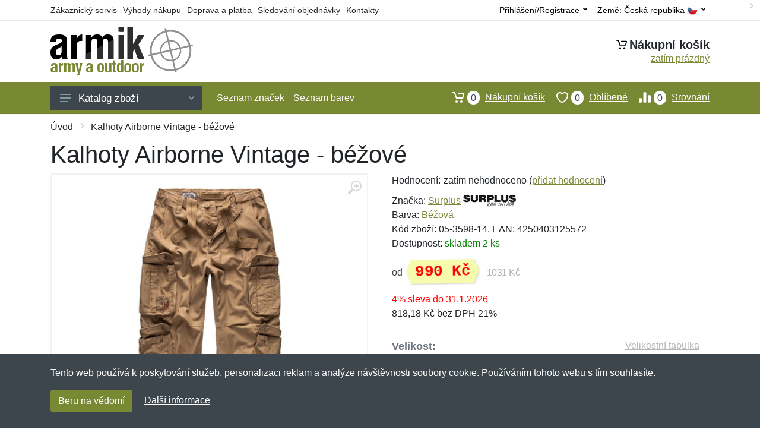

--- FILE ---
content_type: text/html; charset=UTF-8
request_url: https://armik.cz/kalhoty-airborne-vintage-bezove/
body_size: 16598
content:
<!doctype html>
<html xmlns="http://www.w3.org/1999/xhtml" lang="cs" xml:lang="cs">
<head>
<title>Kalhoty Airborne Vintage - béžové - Armik.cz: Armyshop a outdoor</title>
<meta http-equiv="content-type" content="text/html;charset=utf-8" />
<meta http-equiv="content-language" content="cs" />
<meta name="language" content="cs" />
<meta name="description" content="Koupit Kalhoty Airborne Vintage - antracitové nejvýhodněji na internetu." />
<meta name="robots" content="index,follow" />
<meta name="author" content="Netnakup.cz" />
<meta property="og:type" content="website" />
<meta property="og:title" content="Armik.cz" />
<meta property="og:description" content="Koupit Kalhoty Airborne Vintage - antracitové nejvýhodněji na internetu." />
<meta property="og:site_name" content="Armik.cz" />
<meta property="og:url" content="https://armik.cz/" />
<meta name="twitter:card" content="summary" />
<meta http-equiv="X-UA-Compatible" content="IE=edge" />
<meta name="seznam-ranking-position" content="query-exact: 1.0; query-broad: 1.3; (Google compatible)" />
<link rel="shortcut icon" href="/favicon.ico" type="image/x-icon" />
<link rel="apple-touch-icon" href="/favicon.ico">
<link rel="search" href="/search.xml" type="application/opensearchdescription+xml" title="Armik.cz" />
<link rel="manifest" href="/manifest.json" />
<link rel="alternate" type="application/xml" title="Sitemap" href="/sitemap.php" />
<meta http-equiv="x-dns-prefetch-control" content="on" />
<link rel="dns-prefetch" href="https://server.netiq.biz/" /><link rel="dns-prefetch" href="https://static.netiq.biz/" /><link rel="dns-prefetch" href="https://www.googletagmanager.com" />
<meta name="viewport" content="width=device-width, initial-scale=1" />
<meta name="format-detection" content="telephone=no" />
<link rel="stylesheet" href="https://server.netiq.biz/engine/eshop2/themes/default/css/style.css?cache=55" />
<link rel="stylesheet" href="https://server.netiq.biz/engine/eshop2/themes/default/css/armik.css?cache=55" />
<script>window.dataLayer = window.dataLayer || [];function gtag(){dataLayer.push(arguments);};gtag('consent','default',{'ad_storage':'granted','analytics_storage':'granted','ad_user_data':'granted','ad_personalization':'granted'});</script>
<script async src="https://www.googletagmanager.com/gtag/js?id=G-W4PHYEN22Q"></script>
<script async src="https://www.googletagmanager.com/gtag/js?id=AW-1063823888"></script>
<script>window.dataLayer = window.dataLayer || [];function gtag(){dataLayer.push(arguments);};gtag('js',new Date());gtag('config','G-W4PHYEN22Q');gtag('config','AW-1063823888',{'allow_enhanced_conversions':true});</script>
<script>!function(e,n,t,a,s,o,r){ e[a]||((s=e[a]=function(){s.process?s.process.apply(s,arguments):s.queue.push(arguments)}).queue=[],(o=n.createElement(t)).async=1,o.src='https://tracking.srovname.cz/srovnamepixel.js',o.dataset.srv9="1",(r=n.getElementsByTagName(t)[0]).parentNode.insertBefore(o,r))}(window,document,"script","srovname");srovname("init",'9bb9baf903a57103962e2c30a1c96bc0');</script>
</head>
<body>
<div id="hproduct" class="site">
<header class="site-header d-lg-none">
<div id="mobileheader" class="mobile-header mobile-header--sticky" data-sticky-mode="pullToShow">
<div class="mobile-panel">
<div class="container">
<div class="mobile-body">
<button class="mobile-button" aria-label="Menu"><svg width="18px" height="14px"><use xlink:href="/sprite.svg?v=2#menu-18x14"></use></svg></button>
<a class="mobile-logo" href="/"><img src="https://server.netiq.biz/engine/eshop2/identity/armik_cz_mobile.png" alt="Armik.cz" /></a>
<div class="search search--location--mobile-header mobile-header__search">
<div class="search__body">
<form class="search__form" action="./" method="post">
<input class="search__input" name="search" placeholder="Vyhledávání zboží a kategorií..." aria-label="Vyhledávání" type="text" autocomplete="off" />
<button class="search__button search__button--type--submit" type="submit"><svg width="20px" height="20px"><use xlink:href="/sprite.svg?v=3#search-20"></use></svg></button>
<div class="search__border"></div>
</form>
<div class="search__suggestions suggestions suggestions--location--mobile-header"></div>
</div>
</div>
<div class="mobile-indicators">
<div class="indicator indicator--mobile-search indicator--mobile d-md-none"><button class="indicator__button" aria-label="Vyhledat"><span class="area"><svg width="20px" height="20px"><use xlink:href="/sprite.svg?v=4#search-20"></use></svg></span></button></div>
<div class="indicator indicator--mobile"><a href="/cart/" class="indicator__button"><span class="area"><svg width="20px" height="20px"><use xlink:href="/sprite.svg?v=5#cart-20"></use></svg><span id="cart_value3" class="number">0</span></span></a></div>
<div class="indicator indicator--mobile d-sm-flex d-none"><a href="/wish/" class="indicator__button"><span class="area"><svg width="20px" height="20px"><use xlink:href="/sprite.svg?v=6#heart-20"></use></svg><span id="wish_value3" class="number">0</span></span></a></div>
<div class="indicator indicator--mobile d-sm-flex d-none"><a href="/compare/" class="indicator__button"><span class="area"><svg width="20px" height="20px"><use xlink:href="/sprite.svg?v=7#compare-16"></use></svg><span id="compare_value3" class="number">0</span></span></a></div>
</div>
</div>
</div>
</div>
</div>
</header>
<header id="header" class="site-header d-lg-block d-none">
<div class="site-header">
<div id="topbar">
<div class="topbar-all container">
<div class="topbar-links">
<div class="topbar-item"><a href="/servis/">Zákaznický servis</a></div>
<div class="topbar-item"><a href="/vyhody/">Výhody nákupu</a></div>
<div class="topbar-item"><a href="/doprava-platba/">Doprava a platba</a></div>
<div class="topbar-item"><a href="/objednavka/">Sledování objednávky</a></div>
<div class="topbar-item"><a href="/kontakt/">Kontakty</a></div>
</div>
<div class="topbar-right"><div class="topbar-dropdown"><button class="topbar-dropdown__btn" type="button">Země: <span class="topbar__item-value">Česká republika</span><img src="https://stat.netiq.biz/general/flag4/cz.png" alt="" /><svg width="7px" height="5px"><use xlink:href="/sprite.svg?v=8#arrow-rounded-down-7x5"></use></svg></button><div class="topbar-dropdown__body"><div class="menu menu--layout--topbar  menu--with-icons "><div class="menu__submenus-container"></div><ul class="menu__list countries"><li class="menu__item"><div class="menu__item-submenu-offset"></div><a class="menu__item-link" href="https://armik.cz/"><img srcset="https://stat.netiq.biz/general/flag4/cz.png" src="https://stat.netiq.biz/general/flag4/cz.png" alt="" />Česká republika</a></li>
<li class="menu__item"><div class="menu__item-submenu-offset"></div><a class="menu__item-link" href="https://armik.sk/"><img srcset="https://stat.netiq.biz/general/flag4/sk.png" src="https://stat.netiq.biz/general/flag4/sk.png" alt="" />Slovensko</a></li>
</ul></div></div></div></div>
<div class="topbar-right">
<div class="topdrop">
<div class="indicator indicator--trigger--click"><button class="topbar-dropdown__btn indicator__button" type="button">Přihlášení/Registrace <svg width="7px" height="5px"><use xlink:href="/sprite.svg?v=11#arrow-rounded-down-7x5"></use></svg></button>
<div class="indicator__dropdown">
<div class="account-menu">
<form action="./" class="account-menu__form" method="post">
<div class="title">Přihlášení</div>
<div class="form-group">
<label for="header-signin-email" class="sr-only">E-mail</label>
<input id="header-signin-email" type="email" name="email" class="form-control form-control-sm" placeholder="Zadejte e-mail" />
</div>
<div class="form-group">
<label for="header-signin-password" class="sr-only">Heslo</label>
<input id="header-signin-password" type="password" name="pass" class="form-control form-control-sm" placeholder="Zadejte heslo" />
</div>
<div class="button">
<button type="submit" name="login" class="btn btn-primary btn-sm">Přihlásit</button>
</div>
<div class="link"><a href="/user/register/">Zaregistrovat</a> <a href="/user/forgot/">Zapomenuté heslo</a></div>
</form>
</div>
</div>
</div>
</div>
</div>
</div>
</div>
<div class="middle container">
<div class="header-logo"><a href="/"><img src="https://server.netiq.biz/engine/eshop2/identity/armik_cz.png" style="width:240px,height:82px" class="icon" alt="Armik.cz" /></a></div>
<div id="search">
<div class="search">
<div class="search__body sbl">
</div>
</div>
</div>
<div class="topcart">
<div class="title"><svg width="18px" height="18px"><use xlink:href="/sprite.svg?v=14#cart-20"></use></svg>Nákupní košík</div>
<div class="link"><a href="/cart/"><span id="cart_top"><span id="cart_top_quantity">zatím prázdný</span><span id="cart_noti"> ks za <span id="cart_top_total"></span> Kč</span></span></a></div>
</div>
</div>
<div class="site-header__nav-panel">
<div class="nav-panel nav-panel--sticky" data-sticky-mode="pullToShow">
<div class="nav-panel__container container">
<div class="nav-panel__row">
<div id="menu" class="nav-panel__departments">
<div class="departments " data-departments-fixed-by="">
<div class="topmenu">
<div class="departments__links-wrapper">
<div class="departments__submenus-container"></div>
<ul class="departments__links">
<li class="departments__item"><a href="/#" class="departments__item-link">Oblečení <svg class="departments__item-arrow" width="6px" height="9px"><use xlink:href="/sprite.svg#arrow-rounded-right-6x9"></use></svg></a><div class="departments__submenu"><div id="menu" class="menu-parts"><div class="menu-body" style="background-image:url('https://server.netiq.biz/engine/eshop2/themes/default/menu/armik_menu1.jpg');"><div class="row"><div class="mrow mlines"><ul class="menu-links menu-level0"><li class="menu-link menu-sublink"><a href="/army-shop-kategorie-bundy-kabaty-vesty/">Bundy, kabáty a vesty</a><ul class="menu-links menu-level1"><li class="menu-link"><a href="/army-shop-kategorie-bundy-kabaty-vesty-bundy/">Bundy</a></li><li class="menu-link"><a href="/army-shop-kategorie-bundy-kabaty-vesty-kabaty/">Kabáty</a></li><li class="menu-link"><a href="/army-shop-kategorie-bundy-kabaty-vesty-vesty/">Vesty</a></li></ul></li><li class="menu-link menu-sublink"><a href="/army-shop-kategorie-kalhoty-kratasy/">Kalhoty a kraťasy</a><ul class="menu-links menu-level1"><li class="menu-link"><a href="/army-shop-kategorie-kalhoty-kratasy-3-4-kalhoty/">3/4 kalhoty</a></li><li class="menu-link"><a href="/army-shop-kategorie-kalhoty-kratasy-kalhoty/">Kalhoty</a></li><li class="menu-link"><a href="/army-shop-kategorie-kalhoty-kratasy-kratasy-sortky/">Kraťasy a šortky</a></li></ul></li><li class="menu-link menu-sublink"><a href="/army-shop-kategorie-kombinezy-uniformy-saty/">Kombinézy, uniformy a šaty</a></li><li class="menu-link menu-sublink"><a href="/army-shop-kategorie-kosile-polokosile/">Košile a polokošile</a><ul class="menu-links menu-level1"><li class="menu-link"><a href="/army-shop-kategorie-kosile-polokosile-kosile-bluzy/">Košile a blůzy</a></li><li class="menu-link"><a href="/army-shop-kategorie-kosile-polokosile-polokosile/">Polokošile</a></li></ul></li><li class="menu-link menu-sublink"><a href="/army-shop-kategorie-mikiny-svetry/">Mikiny a svetry</a><ul class="menu-links menu-level1"><li class="menu-link"><a href="/army-shop-kategorie-mikiny-svetry-mikiny/">Mikiny</a></li><li class="menu-link"><a href="/army-shop-kategorie-mikiny-svetry-svetry/">Svetry</a></li></ul></li><li class="menu-link menu-sublink"><a href="/army-shop-kategorie-osetreni-impregnace/">Ošetření a impregnace</a></li><li class="menu-link menu-sublink"><a href="/army-shop-kategorie-spodni-pradlo-pyzama/">Spodní prádlo a pyžama</a><ul class="menu-links menu-level1"><li class="menu-link"><a href="/army-shop-kategorie-spodni-pradlo-pyzama-boxerky/">Boxerky</a></li><li class="menu-link"><a href="/army-shop-kategorie-spodni-pradlo-pyzama-kojenecke-obleceni/">Kojenecké oblečení</a></li></ul></li><li class="menu-link menu-sublink"><a href="/army-shop-kategorie-tricka-tilka/">Trička a tílka</a><ul class="menu-links menu-level1"><li class="menu-link"><a href="/army-shop-kategorie-tricka-tilka-tilka/">Tílka</a></li><li class="menu-link"><a href="/army-shop-kategorie-tricka-tilka-tricka/">Trička</a></li></ul></li></li></ul></div></div></div></div></div></li><li class="departments__item"><a href="/#" class="departments__item-link">Doplňky <svg class="departments__item-arrow" width="6px" height="9px"><use xlink:href="/sprite.svg#arrow-rounded-right-6x9"></use></svg></a><div class="departments__submenu"><div id="menu" class="menu-parts"><div class="menu-body" style="background-image:url('https://server.netiq.biz/engine/eshop2/themes/default/menu/armik_menu2.jpg');"><div class="row"><div class="mrow mlines"><ul class="menu-links menu-level0"><li class="menu-link menu-sublink"><a href="/army-shop-kategorie-bryle-dalekohledy/">Brýle a dalekohledy</a><ul class="menu-links menu-level1"><li class="menu-link"><a href="/army-shop-kategorie-bryle-dalekohledy-bryle/">Brýle</a></li><li class="menu-link"><a href="/army-shop-kategorie-bryle-dalekohledy-dalekohledy/">Dalekohledy</a></li></ul></li><li class="menu-link menu-sublink"><a href="/army-shop-kategorie-cepice-satky-rukavice/">Čepice, šátky a rukavice</a><ul class="menu-links menu-level1"><li class="menu-link"><a href="/army-shop-kategorie-cepice-satky-rukavice-cepice/">Čepice</a></li><li class="menu-link"><a href="/army-shop-kategorie-cepice-satky-rukavice-klobouky/">Klobouky</a></li><li class="menu-link"><a href="/army-shop-kategorie-cepice-satky-rukavice-nakrcniky/">Nákrčníky</a></li><li class="menu-link"><a href="/army-shop-kategorie-cepice-satky-rukavice-rukavice/">Rukavice</a></li></ul></li><li class="menu-link menu-sublink"><a href="/army-shop-kategorie-galanterie-ozdoby/">Galanterie a ozdoby</a><ul class="menu-links menu-level1"><li class="menu-link"><a href="/army-shop-kategorie-galanterie-ozdoby-id-znamky/">ID známky</a></li><li class="menu-link"><a href="/army-shop-kategorie-galanterie-ozdoby-ozdoby-sperky/">Ozdoby a šperky</a></li><li class="menu-link"><a href="/army-shop-kategorie-galanterie-ozdoby-textilni-galanterie/">Textilní galanterie</a></li></ul></li><li class="menu-link menu-sublink"><a href="/army-shop-kategorie-hodinky-kompasy/">Hodinky a kompasy</a></li><li class="menu-link menu-sublink"><a href="/army-shop-kategorie-opasky-sle/">Opasky a šle</a><ul class="menu-links menu-level1"><li class="menu-link"><a href="/army-shop-kategorie-opasky-sle-opasky/">Opasky</a></li><li class="menu-link"><a href="/army-shop-kategorie-opasky-sle-sle-ksandy/">Šle a kšandy</a></li></ul></li><li class="menu-link menu-sublink"><a href="/army-shop-kategorie-plastenky-destniky/">Pláštěnky a deštníky</a><ul class="menu-links menu-level1"><li class="menu-link"><a href="/army-shop-kategorie-plastenky-destniky-ponca/">Ponča</a></li></ul></li><li class="menu-link menu-sublink"><a href="/army-shop-kategorie-zdravi-hygiena/">Zdraví a hygiena</a><ul class="menu-links menu-level1"><li class="menu-link"><a href="/army-shop-kategorie-zdravi-hygiena-bandaze/">Bandáže</a></li><li class="menu-link"><a href="/army-shop-kategorie-zdravi-hygiena-lekarnicky-pomucky/">Lékárničky a pomůcky</a></li><li class="menu-link"><a href="/army-shop-kategorie-zdravi-hygiena-rucniky-osusky/">Ručníky a osušky</a></li><li class="menu-link"><a href="/army-shop-kategorie-zdravi-hygiena-vaky-na-vodu-sprchy/">Vaky na vodu a sprchy</a></li></ul></li></li></ul></div></div></div></div></div></li><li class="departments__item"><a href="/#" class="departments__item-link">Obuv a ponožky <svg class="departments__item-arrow" width="6px" height="9px"><use xlink:href="/sprite.svg#arrow-rounded-right-6x9"></use></svg></a><div class="departments__submenu"><div id="menu" class="menu-parts"><div class="menu-body" style="background-image:url('https://server.netiq.biz/engine/eshop2/themes/default/menu/armik_menu3.jpg');"><div class="row"><div class="mrow mlines"><ul class="menu-links menu-level0"><li class="menu-link menu-sublink"><a href="/army-shop-kategorie-obuv-ponozky-nesmeky-macky/">Nesmeky a mačky</a></li><li class="menu-link menu-sublink"><a href="/army-shop-kategorie-obuv-ponozky-nizka-obuv/">Nízká obuv</a><ul class="menu-links menu-level1"><li class="menu-link"><a href="/army-shop-kategorie-obuv-ponozky-nizka-obuv-mestska/">Městská</a></li><li class="menu-link"><a href="/army-shop-kategorie-obuv-ponozky-nizka-obuv-pracovni/">Pracovní</a></li><li class="menu-link"><a href="/army-shop-kategorie-obuv-ponozky-nizka-obuv-sandale-zabky/">Sandále a žabky</a></li><li class="menu-link"><a href="/army-shop-kategorie-obuv-ponozky-nizka-obuv-sportovni-turisticka/">Sportovní a turistická</a></li><li class="menu-link"><a href="/army-shop-kategorie-obuv-ponozky-nizka-obuv-takticka/">Taktická</a></li></ul></li><li class="menu-link menu-sublink"><a href="/army-shop-kategorie-obuv-ponozky-osetreni-vune/">Ošetření a vůně</a><ul class="menu-links menu-level1"><li class="menu-link"><a href="/army-shop-kategorie-obuv-ponozky-osetreni-vune-impregnace/">Impregnace</a></li><li class="menu-link"><a href="/army-shop-kategorie-obuv-ponozky-osetreni-vune-kartace-houby/">Kartáče a houby</a></li><li class="menu-link"><a href="/army-shop-kategorie-obuv-ponozky-osetreni-vune-kremy-vosky/">Krémy a vosky</a></li></ul></li><li class="menu-link menu-sublink"><a href="/army-shop-kategorie-obuv-ponozky-ponozky/">Ponožky</a><ul class="menu-links menu-level1"><li class="menu-link"><a href="/army-shop-kategorie-obuv-ponozky-ponozky-podkolenky/">Podkolenky</a></li><li class="menu-link"><a href="/army-shop-kategorie-obuv-ponozky-ponozky-snizene/">Snížené</a></li><li class="menu-link"><a href="/army-shop-kategorie-obuv-ponozky-ponozky-stredni/">Střední</a></li><li class="menu-link"><a href="/army-shop-kategorie-obuv-ponozky-ponozky-vysoke/">Vysoké</a></li></ul></li><li class="menu-link menu-sublink"><a href="/army-shop-kategorie-obuv-ponozky-prislusenstvi/">Příslušenství</a></li><li class="menu-link menu-sublink"><a href="/army-shop-kategorie-obuv-ponozky-stredni-obuv/">Střední obuv</a><ul class="menu-links menu-level1"><li class="menu-link"><a href="/army-shop-kategorie-obuv-ponozky-stredni-obuv-mestska/">Městská</a></li><li class="menu-link"><a href="/army-shop-kategorie-obuv-ponozky-stredni-obuv-pracovni/">Pracovní</a></li><li class="menu-link"><a href="/army-shop-kategorie-obuv-ponozky-stredni-obuv-sportovni-turisticka/">Sportovní a turistická</a></li><li class="menu-link"><a href="/army-shop-kategorie-obuv-ponozky-stredni-obuv-takticka/">Taktická</a></li></ul></li><li class="menu-link menu-sublink"><a href="/army-shop-kategorie-obuv-ponozky-tkanicky/">Tkaničky</a></li><li class="menu-link menu-sublink"><a href="/army-shop-kategorie-obuv-ponozky-vlozky-stelky/">Vložky a stélky</a><ul class="menu-links menu-level1"><li class="menu-link"><a href="/army-shop-kategorie-obuv-ponozky-vlozky-stelky-klasicke/">Klasické</a></li><li class="menu-link"><a href="/army-shop-kategorie-obuv-ponozky-vlozky-stelky-ortopedicke/">Ortopedické</a></li><li class="menu-link"><a href="/army-shop-kategorie-obuv-ponozky-vlozky-stelky-podologie/">Podologie</a></li></ul></li><li class="menu-link menu-sublink"><a href="/army-shop-kategorie-obuv-ponozky-vysoka-obuv/">Vysoká obuv</a><ul class="menu-links menu-level1"><li class="menu-link"><a href="/army-shop-kategorie-obuv-ponozky-vysoka-obuv-holinky-gumaky/">Holínky a gumáky</a></li><li class="menu-link"><a href="/army-shop-kategorie-obuv-ponozky-vysoka-obuv-mestska/">Městská</a></li></ul></li></li></ul></div></div></div></div></div></li><li class="departments__item"><a href="/#" class="departments__item-link">Outdoorové vybavení <svg class="departments__item-arrow" width="6px" height="9px"><use xlink:href="/sprite.svg#arrow-rounded-right-6x9"></use></svg></a><div class="departments__submenu"><div id="menu" class="menu-parts"><div class="menu-body" style="background-image:url('https://server.netiq.biz/engine/eshop2/themes/default/menu/armik_menu4.jpg');"><div class="row"><div class="mrow mlines"><ul class="menu-links menu-level0"><li class="menu-link menu-sublink"><a href="/army-shop-kategorie-baterie-napajeni/">Baterie a napájení</a></li><li class="menu-link menu-sublink"><a href="/army-shop-kategorie-helmy-masky-chranice/">Helmy, masky a chrániče</a><ul class="menu-links menu-level1"><li class="menu-link"><a href="/army-shop-kategorie-helmy-masky-chranice-chranice/">Chrániče</a></li><li class="menu-link"><a href="/army-shop-kategorie-helmy-masky-chranice-helmy/">Helmy</a></li></ul></li><li class="menu-link menu-sublink"><a href="/army-shop-kategorie-interier-bytovy-textil/">Interiér a bytový textil</a></li><li class="menu-link menu-sublink"><a href="/army-shop-kategorie-jidelni-potreby/">Jídelní potřeby</a><ul class="menu-links menu-level1"><li class="menu-link"><a href="/army-shop-kategorie-jidelni-potreby-esusy-soupravy/">Ešusy a soupravy</a></li><li class="menu-link"><a href="/army-shop-kategorie-jidelni-potreby-lahve/">Lahve</a></li><li class="menu-link"><a href="/army-shop-kategorie-jidelni-potreby-termosky/">Termosky</a></li></ul></li><li class="menu-link menu-sublink"><a href="/army-shop-kategorie-lana-karabiny/">Lana a karabiny</a></li><li class="menu-link menu-sublink"><a href="/army-shop-kategorie-lehatka-zidle/">Lehátka a židle</a><ul class="menu-links menu-level1"><li class="menu-link"><a href="/army-shop-kategorie-lehatka-zidle-zidle-kresla/">Židle a křesla</a></li></ul></li><li class="menu-link menu-sublink"><a href="/army-shop-kategorie-maskovani-kamuflaz/">Maskování a kamufláž</a></li><li class="menu-link menu-sublink"><a href="/army-shop-kategorie-naradi/">Nářadí</a><ul class="menu-links menu-level1"><li class="menu-link"><a href="/army-shop-kategorie-naradi-lopaty/">Lopaty</a></li><li class="menu-link"><a href="/army-shop-kategorie-naradi-sekery/">Sekery</a></li></ul></li><li class="menu-link menu-sublink"><a href="/army-shop-kategorie-potraviny/">Potraviny</a></li><li class="menu-link menu-sublink"><a href="/army-shop-kategorie-spaci-pytle-stany-deky/">Spací pytle, stany a deky</a><ul class="menu-links menu-level1"><li class="menu-link"><a href="/army-shop-kategorie-spaci-pytle-stany-deky-spaci-pytle-obaly/">Spací pytle a obaly</a></li><li class="menu-link"><a href="/army-shop-kategorie-spaci-pytle-stany-deky-stany-pristresky/">Stany a přístřešky</a></li></ul></li><li class="menu-link menu-sublink"><a href="/army-shop-kategorie-svitilny-baterky/">Svítilny a baterky</a><ul class="menu-links menu-level1"><li class="menu-link"><a href="/army-shop-kategorie-svitilny-baterky-rucni-baterky/">Ruční baterky</a></li></ul></li><li class="menu-link menu-sublink"><a href="/army-shop-kategorie-vareni-grilovani/">Vaření a grilování</a><ul class="menu-links menu-level1"><li class="menu-link"><a href="/army-shop-kategorie-vareni-grilovani-grilovani/">Grilování</a></li><li class="menu-link"><a href="/army-shop-kategorie-vareni-grilovani-nadobi/">Nádobí</a></li></ul></li><li class="menu-link menu-sublink"><a href="/army-shop-kategorie-zapalovace-ohen/">Zapalovače a oheň</a><ul class="menu-links menu-level1"><li class="menu-link"><a href="/army-shop-kategorie-zapalovace-ohen-kresadla-podpalovace/">Křesadla a podpalovače</a></li></ul></li></li></ul></div></div></div></div></div></li><li class="departments__item"><a href="/army-shop-kategorie-batohy-pouzdra/" class="departments__item-link">Batohy, tašky a pouzdra <svg class="departments__item-arrow" width="6px" height="9px"><use xlink:href="/sprite.svg#arrow-rounded-right-6x9"></use></svg></a><div class="departments__submenu"><div id="menu" class="menu-parts"><div class="menu-body" style="background-image:url('https://server.netiq.biz/engine/eshop2/themes/default/menu/armik_menu5.jpg');"><div class="row"><div class="mrow mlines"><ul class="menu-links menu-level0"><li class="menu-link menu-sublink"><a href="/army-shop-kategorie-batohy-pouzdra-aktovky-kabelky/">Aktovky a kabelky</a><ul class="menu-links menu-level1"><li class="menu-link"><a href="/army-shop-kategorie-batohy-pouzdra-aktovky-kabelky-aktovky/">Aktovky</a></li><li class="menu-link"><a href="/army-shop-kategorie-batohy-pouzdra-aktovky-kabelky-brasny-na-notebook/">Brašny na notebook</a></li><li class="menu-link"><a href="/army-shop-kategorie-batohy-pouzdra-aktovky-kabelky-kabelky/">Kabelky</a></li></ul></li><li class="menu-link menu-sublink"><a href="/army-shop-kategorie-batohy-pouzdra-batohy/">Batohy</a><ul class="menu-links menu-level1"><li class="menu-link"><a href="/army-shop-kategorie-batohy-pouzdra-batohy-29-l-mene/">29 L a méně</a></li><li class="menu-link"><a href="/army-shop-kategorie-batohy-pouzdra-batohy-30-59-l/">30-59 L</a></li><li class="menu-link"><a href="/army-shop-kategorie-batohy-pouzdra-batohy-60-l-vice/">60 L a více</a></li><li class="menu-link"><a href="/army-shop-kategorie-batohy-pouzdra-batohy-gymbagy-skladaci/">Gymbagy a skládací</a></li><li class="menu-link"><a href="/army-shop-kategorie-batohy-pouzdra-batohy-hydratacni/">Hydratační</a></li><li class="menu-link"><a href="/army-shop-kategorie-batohy-pouzdra-batohy-pres-1-rameno/">Přes 1 rameno</a></li></ul></li><li class="menu-link menu-sublink"><a href="/army-shop-kategorie-batohy-pouzdra-kufry-cestovni-tasky/">Kufry a cestovní tašky</a><ul class="menu-links menu-level1"><li class="menu-link"><a href="/army-shop-kategorie-batohy-pouzdra-kufry-cestovni-tasky-sady/">Sady</a></li><li class="menu-link"><a href="/army-shop-kategorie-batohy-pouzdra-kufry-cestovni-tasky-skorepinove/">Skořepinové</a></li><li class="menu-link"><a href="/army-shop-kategorie-batohy-pouzdra-kufry-cestovni-tasky-textilni/">Textilní</a></li></ul></li><li class="menu-link menu-sublink"><a href="/army-shop-kategorie-batohy-pouzdra-ledvinky-bokove-tasky/">Ledvinky a bokové tašky</a><ul class="menu-links menu-level1"><li class="menu-link"><a href="/army-shop-kategorie-batohy-pouzdra-ledvinky-bokove-tasky-bokove-tasky/">Bokové tašky</a></li><li class="menu-link"><a href="/army-shop-kategorie-batohy-pouzdra-ledvinky-bokove-tasky-ledvinky/">Ledvinky</a></li></ul></li><li class="menu-link menu-sublink"><a href="/army-shop-kategorie-batohy-pouzdra-penezenky-dokladovky/">Peněženky a dokladovky</a><ul class="menu-links menu-level1"><li class="menu-link"><a href="/army-shop-kategorie-batohy-pouzdra-penezenky-dokladovky-dokladovky/">Dokladovky</a></li><li class="menu-link"><a href="/army-shop-kategorie-batohy-pouzdra-penezenky-dokladovky-penezenky/">Peněženky</a></li></ul></li><li class="menu-link menu-sublink"><a href="/army-shop-kategorie-batohy-pouzdra-pouzdra/">Pouzdra</a><ul class="menu-links menu-level1"><li class="menu-link"><a href="/army-shop-kategorie-batohy-pouzdra-pouzdra-bedny-krabicky/">Bedny a krabičky</a></li><li class="menu-link"><a href="/army-shop-kategorie-batohy-pouzdra-pouzdra-univerzalni/">Univerzální</a></li></ul></li><li class="menu-link menu-sublink"><a href="/army-shop-kategorie-batohy-pouzdra-tasky-vaky/">Tašky a vaky</a><ul class="menu-links menu-level1"><li class="menu-link"><a href="/army-shop-kategorie-batohy-pouzdra-tasky-vaky-lodni-vaky-pouzdra/">Lodní vaky a pouzdra</a></li><li class="menu-link"><a href="/army-shop-kategorie-batohy-pouzdra-tasky-vaky-male-polni/">Malé polní</a></li><li class="menu-link"><a href="/army-shop-kategorie-batohy-pouzdra-tasky-vaky-nakupni/">Nákupní</a></li><li class="menu-link"><a href="/army-shop-kategorie-batohy-pouzdra-tasky-vaky-pres-rameno/">Přes rameno</a></li></ul></li></li></ul></div></div></div></div></div></li><li class="departments__item"><a href="/#" class="departments__item-link">Taktické vybavení <svg class="departments__item-arrow" width="6px" height="9px"><use xlink:href="/sprite.svg#arrow-rounded-right-6x9"></use></svg></a><div class="departments__submenu"><div id="menu" class="menu-parts"><div class="menu-body" style="background-image:url('https://server.netiq.biz/engine/eshop2/themes/default/menu/armik_menu6.jpg');"><div class="row"><div class="mrow mlines"><ul class="menu-links menu-level0"><li class="menu-link menu-sublink"><a href="/army-shop-kategorie-luky-praky-kuse/">Luky, praky a kuše</a><ul class="menu-links menu-level1"><li class="menu-link"><a href="/army-shop-kategorie-luky-praky-kuse-praky/">Praky</a></li></ul></li><li class="menu-link menu-sublink"><a href="/army-shop-kategorie-noze-savle/">Nože a šavle</a><ul class="menu-links menu-level1"><li class="menu-link"><a href="/army-shop-kategorie-noze-savle-noze/">Nože</a></li><li class="menu-link"><a href="/army-shop-kategorie-noze-savle-udrzba/">Údržba</a></li></ul></li><li class="menu-link menu-sublink"><a href="/army-shop-kategorie-obranne-spreje/">Obranné spreje</a><ul class="menu-links menu-level1"><li class="menu-link"><a href="/army-shop-kategorie-obranne-spreje-peprove-spreje-fog/">Pepřové spreje FOG</a></li><li class="menu-link"><a href="/army-shop-kategorie-obranne-spreje-peprove-spreje-gel/">Pepřové spreje GEL</a></li><li class="menu-link"><a href="/army-shop-kategorie-obranne-spreje-peprove-spreje-jet/">Pepřové spreje JET</a></li></ul></li><li class="menu-link menu-sublink"><a href="/army-shop-kategorie-obusky-tonfy/">Obušky a tonfy</a><ul class="menu-links menu-level1"><li class="menu-link"><a href="/army-shop-kategorie-obusky-tonfy-boxery/">Boxery</a></li><li class="menu-link"><a href="/army-shop-kategorie-obusky-tonfy-obusky/">Obušky</a></li><li class="menu-link"><a href="/army-shop-kategorie-obusky-tonfy-takticka-pera/">Taktická pera</a></li></ul></li><li class="menu-link menu-sublink"><a href="/army-shop-kategorie-paralyzery-sireny/">Paralyzéry a sirény</a></li><li class="menu-link menu-sublink"><a href="/army-shop-kategorie-pomucky-na-preziti/">Pomůcky na přežití</a><ul class="menu-links menu-level1"><li class="menu-link"><a href="/army-shop-kategorie-pomucky-na-preziti-krabicky-posledni-zachrany/">Krabičky poslední záchrany</a></li><li class="menu-link"><a href="/army-shop-kategorie-pomucky-na-preziti-pistalky/">Píšťalky</a></li></ul></li><li class="menu-link menu-sublink"><a href="/army-shop-kategorie-pouta-zamky/">Pouta a zámky</a></li><li class="menu-link menu-sublink"><a href="/army-shop-kategorie-pouzdra-ke-zbranim/">Pouzdra ke zbraním</a><ul class="menu-links menu-level1"><li class="menu-link"><a href="/army-shop-kategorie-pouzdra-ke-zbranim-na-zasobniky/">Na zásobníky</a></li><li class="menu-link"><a href="/army-shop-kategorie-pouzdra-ke-zbranim-na-zbrane/">Na zbraně</a></li></ul></li><li class="menu-link menu-sublink"><a href="/army-shop-kategorie-prislusenstvi-ke-zbranim/">Příslušenství ke zbraním</a><ul class="menu-links menu-level1"><li class="menu-link"><a href="/army-shop-kategorie-prislusenstvi-ke-zbranim-chranice-sluchu/">Chrániče sluchu</a></li><li class="menu-link"><a href="/army-shop-kategorie-prislusenstvi-ke-zbranim-puskohledy-zamerovace/">Puškohledy a zaměřovače</a></li><li class="menu-link"><a href="/army-shop-kategorie-prislusenstvi-ke-zbranim-udrzba/">Údržba</a></li></ul></li></li></ul></div></div></div></div></div></li><li class="departments__item"><a href="/#" class="departments__item-link">Sportovní potřeby a hry <svg class="departments__item-arrow" width="6px" height="9px"><use xlink:href="/sprite.svg#arrow-rounded-right-6x9"></use></svg></a><div class="departments__submenu"><div id="menu" class="menu-parts"><div class="menu-body"><div class="row"><div class="mrow mlines"><ul class="menu-links menu-level0"><li class="menu-link menu-sublink"><a href="/army-shop-kategorie-sportovni-potreby-bojove-sporty/">Bojové sporty</a></li><li class="menu-link menu-sublink"><a href="/army-shop-kategorie-sportovni-potreby-cyklistika/">Cyklistika</a><ul class="menu-links menu-level1"><li class="menu-link"><a href="/army-shop-kategorie-sportovni-potreby-cyklistika-prilby/">Přilby</a></li></ul></li><li class="menu-link menu-sublink"><a href="/army-shop-kategorie-sportovni-potreby-elektricka-vozitka/">Elektrická vozítka</a></li><li class="menu-link menu-sublink"><a href="/army-shop-kategorie-sportovni-potreby-fitness/">Fitness</a></li><li class="menu-link menu-sublink"><a href="/army-shop-kategorie-sportovni-potreby-hracky/">Hračky</a><ul class="menu-links menu-level1"><li class="menu-link"><a href="/army-shop-kategorie-sportovni-potreby-hracky-stavebnice/">Stavebnice</a></li></ul></li><li class="menu-link menu-sublink"><a href="/army-shop-kategorie-sportovni-potreby-micove-sporty/">Míčové sporty</a></li><li class="menu-link menu-sublink"><a href="/army-shop-kategorie-sportovni-potreby-ostatni-sporty/">Ostatní sporty</a><ul class="menu-links menu-level1"><li class="menu-link"><a href="/army-shop-kategorie-sportovni-potreby-ostatni-sporty-sipky/">Šipky</a></li></ul></li><li class="menu-link menu-sublink"><a href="/army-shop-kategorie-sportovni-potreby-ostatni-sporty-sipky/">Šipky</a></li><li class="menu-link menu-sublink"><a href="/army-shop-kategorie-sportovni-potreby-turistika-beh/">Turistika a běh</a><ul class="menu-links menu-level1"><li class="menu-link"><a href="/army-shop-kategorie-sportovni-potreby-turistika-beh-trekingove-hole/">Trekingové hole</a></li></ul></li><li class="menu-link menu-sublink"><a href="/army-shop-kategorie-sportovni-potreby-vodni-sporty-plavani/">Vodní sporty a plavání</a><ul class="menu-links menu-level1"><li class="menu-link"><a href="/army-shop-kategorie-sportovni-potreby-vodni-sporty-plavani-plavky/">Plavky</a></li></ul></li><li class="menu-link menu-sublink"><a href="/army-shop-kategorie-sportovni-potreby-zimni-sporty/">Zimní sporty</a><ul class="menu-links menu-level1"><li class="menu-link"><a href="/army-shop-kategorie-sportovni-potreby-zimni-sporty-boby/">Boby</a></li><li class="menu-link"><a href="/army-shop-kategorie-sportovni-potreby-zimni-sporty-kluzaky/">Kluzáky</a></li><li class="menu-link"><a href="/army-shop-kategorie-sportovni-potreby-zimni-sporty-sane/">Sáně</a></li></ul></li></li></ul></div></div></div></div></div></li><li class="departments__item"><a href="/army-shop-kategorie-vlajky-nasivky-insignie/" class="departments__item-link">Vlajky, nášivky a insignie <svg class="departments__item-arrow" width="6px" height="9px"><use xlink:href="/sprite.svg#arrow-rounded-right-6x9"></use></svg></a><div class="departments__submenu"><div id="menu" class="menu-parts"><div class="menu-body" style="background-image:url('https://server.netiq.biz/engine/eshop2/themes/default/menu/armik_menu8.jpg');"><div class="row"><div class="mrow mlines"><ul class="menu-links menu-level0"><li class="menu-link menu-sublink"><a href="/army-shop-kategorie-vlajky-nasivky-insignie-afrika/">Afrika</a><ul class="menu-links menu-level1"><li class="menu-link"><a href="/army-shop-kategorie-vlajky-nasivky-insignie-afrika-egypt/">Egypt</a></li></ul></li><li class="menu-link menu-sublink"><a href="/army-shop-kategorie-vlajky-nasivky-insignie-amerika/">Amerika</a><ul class="menu-links menu-level1"><li class="menu-link"><a href="/army-shop-kategorie-vlajky-nasivky-insignie-amerika-kanada/">Kanada</a></li><li class="menu-link"><a href="/army-shop-kategorie-vlajky-nasivky-insignie-amerika-usa/">USA</a></li></ul></li><li class="menu-link menu-sublink"><a href="/army-shop-kategorie-vlajky-nasivky-insignie-asie/">Asie</a><ul class="menu-links menu-level1"><li class="menu-link"><a href="/army-shop-kategorie-vlajky-nasivky-insignie-asie-izrael/">Izrael</a></li><li class="menu-link"><a href="/army-shop-kategorie-vlajky-nasivky-insignie-asie-japonsko/">Japonsko</a></li><li class="menu-link"><a href="/army-shop-kategorie-vlajky-nasivky-insignie-asie-turecko/">Turecko</a></li><li class="menu-link"><a href="/army-shop-kategorie-vlajky-nasivky-insignie-asie-vietnam/">Vietnam</a></li></ul></li><li class="menu-link menu-sublink"><a href="/army-shop-kategorie-vlajky-nasivky-insignie-australie-oceanie/">Austrálie a Oceánie</a><ul class="menu-links menu-level1"><li class="menu-link"><a href="/army-shop-kategorie-vlajky-nasivky-insignie-australie-oceanie-australie/">Austrálie</a></li></ul></li><li class="menu-link menu-sublink"><a href="/army-shop-kategorie-vlajky-nasivky-insignie-evropa/">Evropa</a><ul class="menu-links menu-level1"><li class="menu-link"><a href="/army-shop-kategorie-vlajky-nasivky-insignie-evropa-ceska-republika/">Česká republika</a></li><li class="menu-link"><a href="/army-shop-kategorie-vlajky-nasivky-insignie-evropa-evropska-unie/">Evropská unie</a></li><li class="menu-link"><a href="/army-shop-kategorie-vlajky-nasivky-insignie-evropa-francie/">Francie</a></li><li class="menu-link"><a href="/army-shop-kategorie-vlajky-nasivky-insignie-evropa-italie/">Itálie</a></li><li class="menu-link"><a href="/army-shop-kategorie-vlajky-nasivky-insignie-evropa-nemecko/">Německo</a></li><li class="menu-link"><a href="/army-shop-kategorie-vlajky-nasivky-insignie-evropa-rusko/">Rusko</a></li><li class="menu-link"><a href="/army-shop-kategorie-vlajky-nasivky-insignie-evropa-slovensko/">Slovensko</a></li><li class="menu-link"><a href="/army-shop-kategorie-vlajky-nasivky-insignie-evropa-ukrajina/">Ukrajina</a></li></ul></li><li class="menu-link menu-sublink"><a href="/army-shop-kategorie-vlajky-nasivky-insignie-ostatni/">Ostatní</a><ul class="menu-links menu-level1"><li class="menu-link"><a href="/army-shop-kategorie-vlajky-nasivky-insignie-ostatni-armada-zbrane/">Armáda a zbraně</a></li><li class="menu-link"><a href="/army-shop-kategorie-vlajky-nasivky-insignie-ostatni-bezpecnostni-agentury/">Bezpečnostní agentury</a></li><li class="menu-link"><a href="/army-shop-kategorie-vlajky-nasivky-insignie-ostatni-kostry-lebky/">Kostry a lebky</a></li><li class="menu-link"><a href="/army-shop-kategorie-vlajky-nasivky-insignie-ostatni-krevni-skupiny-zdravi/">Krevní skupiny a zdraví</a></li><li class="menu-link"><a href="/army-shop-kategorie-vlajky-nasivky-insignie-ostatni-napisy-texty/">Nápisy a texty</a></li><li class="menu-link"><a href="/army-shop-kategorie-vlajky-nasivky-insignie-ostatni-organizace-skupiny/">Organizace a skupiny</a></li><li class="menu-link"><a href="/army-shop-kategorie-vlajky-nasivky-insignie-ostatni-pismena-cisla/">Písmena a čísla</a></li><li class="menu-link"><a href="/army-shop-kategorie-vlajky-nasivky-insignie-ostatni-vtipne/">Vtipné</a></li><li class="menu-link"><a href="/army-shop-kategorie-vlajky-nasivky-insignie-ostatni-zvirata/">Zvířata</a></li></ul></li></li></ul></div></div></div></div></div></li></ul>
</div>
</div>
<button class="departments__button"><svg class="departments__button-icon" width="18px" height="14px"><use xlink:href="/sprite.svg?v=1#menu-18x14"></use></svg>Katalog zboží<svg class="departments__button-arrow" width="9px" height="6px"><use xlink:href="/sprite.svg?v=15#arrow-rounded-down-9x6"></use></svg></button>
</div>
</div>
<div id="tleft">
<ul>
<li><a href="/znacky/">Seznam značek</a></li>
<li><a href="/barvy/">Seznam barev</a></li>
</ul>
</div>
<div id="tright">
<div class="indicator"><a href="/compare/"><span class="area"><svg width="20px" height="20px"><use xlink:href="/sprite.svg?v=19#compare-16"></use></svg><span id="compare_value" class="number">0</span></span>Srovnání</a></div>
<div class="indicator"><a href="/wish/"><span class="area"><svg width="20px" height="20px"><use xlink:href="/sprite.svg?v=20#heart-20"></use></svg><span id="wish_value" class="number">0</span></span>Oblíbené</a></div>
<div class="indicator"><a href="/cart/"><span class="area"><svg width="20px" height="20px"><use xlink:href="/sprite.svg?v=21#cart-20"></use></svg><span id="cart_value" class="number">0</span></span>Nákupní košík</a></div>
</div>
</div>
</div>
</div>
</div>
</div>
</header>
<div id="main" class="sitebody">
<div class="container"><div id="add-item-bag"></div></div>
<div id="toptitle">
<div class="title container"><div class="topnavi"><nav aria-label="breadcrumb"><ol class="breadcrumb"><li class="item"><a href="/">Úvod</a><svg class="arrow" width="6px" height="9px"><use xlink:href="/sprite.svg?v=70#arrow-rounded-right-6x9"></use></svg></li><svg class="arrow" width="6px" height="9px"><use xlink:href="/sprite.svg?v=73#arrow-rounded-right-6x9"></use></svg><li class="item active" aria-current="page">Kalhoty Airborne Vintage - béžové</li></ol></nav></div><h1>Kalhoty Airborne Vintage - béžové</h1></div>
</div>
<div id="product" class="container">
<div id="content" class="product product--layout--standard" data-layout="standard">
<div id="detail" class="product-content">
<div class="product-gallery">
<div class="product-gallery__featured">
<button class="product-gallery__zoom"><svg width="24px" height="24px"><use xlink:href="/sprite.svg?v=95#zoom-in-24"></use></svg></button>
<div class="owl-carousel" id="product-image" style="display:block;">
<div class="product-image product-image-gallery"><a href="https://server.netiq.biz/engine/eshop/rs/image/original/7130_2.jpg" data-width="1000" data-height="1000" class="product-imageb" target="_blank"><img src="https://server.netiq.biz/engine/eshop/rs/image/original/7130_2.jpg" alt="" /></a></div>
</div>
</div>
<div class="product-gallery__carousel">
<div class="owl-carousel" id="product-carousel"><a href="https://server.netiq.biz/engine/eshop/rs/image/original/7130_2.jpg" class="product-gallery__carousel-item"><img class="product-gallery__carousel-image" src="https://server.netiq.biz/engine/eshop/rs/image/resize150/7130_2.jpg" alt="" /></a></div>
<a href="#video" class="invideo">Video</a>
</div>

</div>
<div class="pinfo">
<h4 class="specs">Specifikace</h4><div class="product-rating"><div class="product-rating-stars"><span>Hodnocení:</span>zatím nehodnoceno (<a href="#upperd" class="havereview openpart" data-part="review">přidat hodnocení</a>)</div></div>
<ul>
<li>Značka: <a href="/vyrobci-surplus/">Surplus</a> <img src="https://server.netiq.biz/engine/eshop2/img/brands/34.png" alt="Surplus" /></li>
<li>Barva: <a href="/c/bezova/">Béžová</a></li>
<li>Kód zboží: 05-3598-14, EAN: 4250403125572</li>
</ul>
<div class="optall2">
<ul><li>Dostupnost: <span class="text-green">skladem 2 ks</span></li></ul>
<div class="product-sidebar">
<div class="product-prices"><span class="price-from">od </span><span class="price"><span class="product-price-new">990 Kč</span></span><div class="product-price-old tooltip">1031 Kč<span class="tooltiptext">Původní cena před slevou: 1031 Kč s DPH</span></div></div><div class="price-special">4% sleva do 31.1.2026</div>
<div class="price-novat">818,18 Kč bez DPH 21%</div>
</div>
</div>
<div id="opt2_50" class="inclass none"><ul><li>Dostupnost: <span class="text-black">do 6-10 dnů</span> od objednání</li></ul><div class="product-sidebar"><div class="product-prices"><span class="price"><span class="product-price-new">990 Kč</span></span><div class="product-price-old tooltip">1031 Kč<span class="tooltiptext">Původní cena před slevou: 1031 Kč s DPH</span></div></div><div class="price-special">4% sleva do 31.1.2026</div><div class="price-novat">818,18 Kč bez DPH 21%</div></div></div><div id="opt2_51" class="inclass none"><ul><li>Dostupnost: <span class="text-black">do 6-10 dnů</span> od objednání</li></ul><div class="product-sidebar"><div class="product-prices"><span class="price"><span class="product-price-new">990 Kč</span></span><div class="product-price-old tooltip">1031 Kč<span class="tooltiptext">Původní cena před slevou: 1031 Kč s DPH</span></div></div><div class="price-special">4% sleva do 31.1.2026</div><div class="price-novat">818,18 Kč bez DPH 21%</div></div></div><div id="opt2_52" class="inclass none"><ul><li>Dostupnost: <span class="text-black">do 6-10 dnů</span> od objednání</li></ul><div class="product-sidebar"><div class="product-prices"><span class="price"><span class="product-price-new">990 Kč</span></span><div class="product-price-old tooltip">1031 Kč<span class="tooltiptext">Původní cena před slevou: 1031 Kč s DPH</span></div></div><div class="price-special">4% sleva do 31.1.2026</div><div class="price-novat">818,18 Kč bez DPH 21%</div></div></div><div id="opt2_53" class="inclass none"><ul><li>Dostupnost: <span class="text-black">do 6-10 dnů</span> od objednání</li></ul><div class="product-sidebar"><div class="product-prices"><span class="price"><span class="product-price-new">990 Kč</span></span><div class="product-price-old tooltip">1031 Kč<span class="tooltiptext">Původní cena před slevou: 1031 Kč s DPH</span></div></div><div class="price-special">4% sleva do 31.1.2026</div><div class="price-novat">818,18 Kč bez DPH 21%</div></div></div><div id="opt2_54" class="inclass none"><ul><li>Dostupnost: <span class="text-green"><div class="tooltip">skladem 1 ks<span class="tooltiptext tooltiptext2">Toto zboží máme přímo skladem v počtu 1 ks a v tomto množství ho můžeme hned odeslat. Lze objednat i více kusů, ty bychom měli skladem do 6-10 dnů od objednání.</span></div></span></li></ul><div class="product-sidebar"><div class="product-prices"><span class="price"><span class="product-price-new">990 Kč</span></span><div class="product-price-old tooltip">1031 Kč<span class="tooltiptext">Původní cena před slevou: 1031 Kč s DPH</span></div></div><div class="price-special">4% sleva do 31.1.2026</div><div class="price-novat">818,18 Kč bez DPH 21%</div></div></div><div id="opt2_55" class="inclass none"><ul><li>Dostupnost: <span class="text-green"><div class="tooltip">skladem 1 ks<span class="tooltiptext tooltiptext2">Toto zboží máme přímo skladem v počtu 1 ks a v tomto množství ho můžeme hned odeslat. Lze objednat i více kusů, ty bychom měli skladem do 6-10 dnů od objednání.</span></div></span></li></ul><div class="product-sidebar"><div class="product-prices"><span class="price"><span class="product-price-new">1073 Kč</span></span><div class="product-price-old tooltip">1114 Kč<span class="tooltiptext">Původní cena před slevou: 1114 Kč s DPH</span></div></div><div class="price-special">4% sleva do 31.1.2026</div><div class="price-novat">887,18 Kč bez DPH 21%</div></div></div><div id="opt2_177" class="inclass none"><ul><li>Dostupnost: <span class="text-black">do 6-10 dnů</span> od objednání</li></ul><div class="product-sidebar"><div class="product-prices"><span class="price"><span class="product-price-new">1073 Kč</span></span><div class="product-price-old tooltip">1114 Kč<span class="tooltiptext">Původní cena před slevou: 1114 Kč s DPH</span></div></div><div class="price-special">4% sleva do 31.1.2026</div><div class="price-novat">887,18 Kč bez DPH 21%</div></div></div><div id="opt2_178" class="inclass none"><ul><li>Dostupnost: <span class="text-black">do 6-10 dnů</span> od objednání</li></ul><div class="product-sidebar"><div class="product-prices"><span class="price"><span class="product-price-new">1157 Kč</span></span><div class="product-price-old tooltip">1198 Kč<span class="tooltiptext">Původní cena před slevou: 1198 Kč s DPH</span></div></div><div class="price-special">3% sleva do 31.1.2026</div><div class="price-novat">956,18 Kč bez DPH 21%</div></div></div><div id="opt2_186" class="inclass none"><ul><li>Dostupnost: <span class="text-red">nedostupné</span></li></ul><div class="product-sidebar"><div class="product-prices"><span class="price"><span class="product-price-new">1157 Kč</span></span><div class="product-price-old tooltip">1198 Kč<span class="tooltiptext">Původní cena před slevou: 1198 Kč s DPH</span></div></div><div class="price-special">3% sleva do 31.1.2026</div><div class="price-novat">956,18 Kč bez DPH 21%</div></div></div><div id="opt2_187" class="inclass none"><ul><li>Dostupnost: <span class="text-red">nedostupné</span></li></ul><div class="product-sidebar"><div class="product-prices"><span class="price"><span class="product-price-new">1157 Kč</span></span><div class="product-price-old tooltip">1198 Kč<span class="tooltiptext">Původní cena před slevou: 1198 Kč s DPH</span></div></div><div class="price-special">3% sleva do 31.1.2026</div><div class="price-novat">956,18 Kč bez DPH 21%</div></div></div>
<div class="form-group product__option">
<div class="product-option"><label class="product-option-label">Velikost:</label><a href="#upperd" class="havesize openpart" data-part="table">Velikostní tabulka</a><div class="input-radio-label"><div in="onselect" class="input-radio-label__list"><input type="radio" class="rpro" name="product_size" id="50" value="50" /><label for="50"><div class="thumbs"><span class="name">S</span><span class="availability">do 6-10 dnů</span></div></label><input type="radio" class="rpro" name="product_size" id="51" value="51" /><label for="51"><div class="thumbs"><span class="name">M</span><span class="availability">do 6-10 dnů</span></div></label><input type="radio" class="rpro" name="product_size" id="52" value="52" /><label for="52"><div class="thumbs"><span class="name">L</span><span class="availability">do 6-10 dnů</span></div></label><input type="radio" class="rpro" name="product_size" id="53" value="53" /><label for="53"><div class="thumbs"><span class="name">XL</span><span class="availability">do 6-10 dnů</span></div></label><input type="radio" class="rpro" name="product_size" id="54" value="54" /><label for="54"><div class="thumbs"><span class="name">XXL</span><span class="availability text-green">skladem 1x</span></div></label><input type="radio" class="rpro" name="product_size" id="55" value="55" /><label for="55"><div class="thumbs"><span class="name">3XL</span><span class="availability text-green">skladem 1x</span></div></label><input type="radio" class="rpro" name="product_size" id="177" value="177" /><label for="177"><div class="thumbs"><span class="name">4XL</span><span class="availability">do 6-10 dnů</span></div></label><input type="radio" class="rpro" name="product_size" id="178" value="178" /><label for="178"><div class="thumbs"><span class="name">5XL</span><span class="availability">do 6-10 dnů</span></div></label><input type="radio" class="rpro" name="product_size" id="186" value="186" /><label for="186"><div class="thumbs"><span class="name">6XL</span><span class="availability text-red">nedostupné</span></div></label><input type="radio" class="rpro" name="product_size" id="187" value="187" /><label for="187"><div class="thumbs"><span class="name">7XL</span><span class="availability text-red">nedostupné</span></div></label></div></div></div>
<div class="optall">
<label class="product-option-label" for="product-quantity">Počet:</label><input type="hidden" id="qto-7130" value="1" />
<div class="action" id="buttonpr7130">
<div class="item"><div class="input-number product__quantity"><input class="product-quantity input-number__input form-control form-control-lg" id="qty-7130" name="quantity" type="number" min="1" value="1" /><div class="input-number__add"></div><div class="input-number__sub"></div></div></div><div class="item product__actions-item--addtocart"><button class="btnAdd btn btn-primary btn-lg" disabled="disabled">Vyberte velikost</button></div>
<div class="item product__actions-item--wishlist"><button class="btnWish wish_7130 btn-light2 btnicon btn-svg-icon btn-lg" data-itemid="7130" data-name="Kalhoty Airborne Vintage - béžové" type="button" aria-label="Přidat do oblíbeného zboží"><svg width="16px" height="16px"><use xlink:href="/sprite.svg?v=93#wishlist-16"></use></svg></button></div>
<div class="item product__actions-item--compare"><button class="btnCompare compare_7130 btn-light2 btnicon btn-svg-icon btn-lg" data-itemid="7130" data-name="Kalhoty Airborne Vintage - béžové" type="button" aria-label="Přidat do srování zboží"><svg width="16px" height="16px"><use xlink:href="/sprite.svg?v=94#compare-16"></use></svg></button></div>
</div>

</div>
<div id="opt_50" class="inclass none"><label class="product-option-label" for="product-quantity">Počet ve velikosti S:</label><form class="product__options"><div id="buttonpr7130-50" class="action"><div class="item"><div class="input-number product__quantity"><input type="hidden" id="optionid-7130-50" value="13" /><input type="hidden" id="optionname-7130-50" name="optionname" value=", Velikost: S" /><input class="product-quantity input-number__input form-control form-control-lg" id="qty-7130-50" name="quantity" type="number" min="1" value="1" /><div class="input-number__add"></div><div class="input-number__sub"></div></div></div><div class="item product__actions-item--addtocart"><button class="btnAdd btn btn-primary btn-lg" type="button" data-itemid="7130-50" id="item_id-7130-50" data-action="action" data-name="Kalhoty Airborne Vintage - béžové" data-optionin="0" data-price="990" data-price4="818.18">Vložit do košíku</button></div><div class="item product__actions-item--wishlist"><button class="btnWish wish_7130 btn-light2 btnicon btn-svg-icon btn-lg" data-itemid="7130" data-name="Kalhoty Airborne Vintage - béžové" type="button" aria-label="Přidat do oblíbeného zboží"><svg width="16px" height="16px"><use xlink:href="/sprite.svg?v=79#wishlist-16"></use></svg></button></div><div class="item product__actions-item--compare"><button class="btnCompare compare_7130 btn-light2 btnicon btn-svg-icon btn-lg" data-itemid="7130" data-name="Kalhoty Airborne Vintage - béžové" type="button" aria-label="Přidat do srování zboží"><svg width="16px" height="16px"><use xlink:href="/sprite.svg?v=80#compare-16"></use></svg></button></div></form></div></div><div id="opt_51" class="inclass none"><label class="product-option-label" for="product-quantity">Počet ve velikosti M:</label><form class="product__options"><div id="buttonpr7130-51" class="action"><div class="item"><div class="input-number product__quantity"><input type="hidden" id="optionid-7130-51" value="13" /><input type="hidden" id="optionname-7130-51" name="optionname" value=", Velikost: M" /><input class="product-quantity input-number__input form-control form-control-lg" id="qty-7130-51" name="quantity" type="number" min="1" value="1" /><div class="input-number__add"></div><div class="input-number__sub"></div></div></div><div class="item product__actions-item--addtocart"><button class="btnAdd btn btn-primary btn-lg" type="button" data-itemid="7130-51" id="item_id-7130-51" data-action="action" data-name="Kalhoty Airborne Vintage - béžové" data-optionin="0" data-price="990" data-price4="818.18">Vložit do košíku</button></div><div class="item product__actions-item--wishlist"><button class="btnWish wish_7130 btn-light2 btnicon btn-svg-icon btn-lg" data-itemid="7130" data-name="Kalhoty Airborne Vintage - béžové" type="button" aria-label="Přidat do oblíbeného zboží"><svg width="16px" height="16px"><use xlink:href="/sprite.svg?v=79#wishlist-16"></use></svg></button></div><div class="item product__actions-item--compare"><button class="btnCompare compare_7130 btn-light2 btnicon btn-svg-icon btn-lg" data-itemid="7130" data-name="Kalhoty Airborne Vintage - béžové" type="button" aria-label="Přidat do srování zboží"><svg width="16px" height="16px"><use xlink:href="/sprite.svg?v=80#compare-16"></use></svg></button></div></form></div></div><div id="opt_52" class="inclass none"><label class="product-option-label" for="product-quantity">Počet ve velikosti L:</label><form class="product__options"><div id="buttonpr7130-52" class="action"><div class="item"><div class="input-number product__quantity"><input type="hidden" id="optionid-7130-52" value="13" /><input type="hidden" id="optionname-7130-52" name="optionname" value=", Velikost: L" /><input class="product-quantity input-number__input form-control form-control-lg" id="qty-7130-52" name="quantity" type="number" min="1" value="1" /><div class="input-number__add"></div><div class="input-number__sub"></div></div></div><div class="item product__actions-item--addtocart"><button class="btnAdd btn btn-primary btn-lg" type="button" data-itemid="7130-52" id="item_id-7130-52" data-action="action" data-name="Kalhoty Airborne Vintage - béžové" data-optionin="0" data-price="990" data-price4="818.18">Vložit do košíku</button></div><div class="item product__actions-item--wishlist"><button class="btnWish wish_7130 btn-light2 btnicon btn-svg-icon btn-lg" data-itemid="7130" data-name="Kalhoty Airborne Vintage - béžové" type="button" aria-label="Přidat do oblíbeného zboží"><svg width="16px" height="16px"><use xlink:href="/sprite.svg?v=79#wishlist-16"></use></svg></button></div><div class="item product__actions-item--compare"><button class="btnCompare compare_7130 btn-light2 btnicon btn-svg-icon btn-lg" data-itemid="7130" data-name="Kalhoty Airborne Vintage - béžové" type="button" aria-label="Přidat do srování zboží"><svg width="16px" height="16px"><use xlink:href="/sprite.svg?v=80#compare-16"></use></svg></button></div></form></div></div><div id="opt_53" class="inclass none"><label class="product-option-label" for="product-quantity">Počet ve velikosti XL:</label><form class="product__options"><div id="buttonpr7130-53" class="action"><div class="item"><div class="input-number product__quantity"><input type="hidden" id="optionid-7130-53" value="13" /><input type="hidden" id="optionname-7130-53" name="optionname" value=", Velikost: XL" /><input class="product-quantity input-number__input form-control form-control-lg" id="qty-7130-53" name="quantity" type="number" min="1" value="1" /><div class="input-number__add"></div><div class="input-number__sub"></div></div></div><div class="item product__actions-item--addtocart"><button class="btnAdd btn btn-primary btn-lg" type="button" data-itemid="7130-53" id="item_id-7130-53" data-action="action" data-name="Kalhoty Airborne Vintage - béžové" data-optionin="0" data-price="990" data-price4="818.18">Vložit do košíku</button></div><div class="item product__actions-item--wishlist"><button class="btnWish wish_7130 btn-light2 btnicon btn-svg-icon btn-lg" data-itemid="7130" data-name="Kalhoty Airborne Vintage - béžové" type="button" aria-label="Přidat do oblíbeného zboží"><svg width="16px" height="16px"><use xlink:href="/sprite.svg?v=79#wishlist-16"></use></svg></button></div><div class="item product__actions-item--compare"><button class="btnCompare compare_7130 btn-light2 btnicon btn-svg-icon btn-lg" data-itemid="7130" data-name="Kalhoty Airborne Vintage - béžové" type="button" aria-label="Přidat do srování zboží"><svg width="16px" height="16px"><use xlink:href="/sprite.svg?v=80#compare-16"></use></svg></button></div></form></div></div><div id="opt_54" class="inclass none"><label class="product-option-label" for="product-quantity">Počet ve velikosti XXL:</label><form class="product__options"><div id="buttonpr7130-54" class="action"><div class="item"><div class="input-number product__quantity"><input type="hidden" id="optionid-7130-54" value="13" /><input type="hidden" id="optionname-7130-54" name="optionname" value=", Velikost: XXL" /><input class="product-quantity input-number__input form-control form-control-lg" id="qty-7130-54" name="quantity" type="number" min="1" value="1" /><div class="input-number__add"></div><div class="input-number__sub"></div></div></div><div class="item product__actions-item--addtocart"><button class="btnAdd btn btn-primary btn-lg" type="button" data-itemid="7130-54" id="item_id-7130-54" data-action="action" data-name="Kalhoty Airborne Vintage - béžové" data-optionin="0" data-price="990" data-price4="818.18">Vložit do košíku</button></div><div class="item product__actions-item--wishlist"><button class="btnWish wish_7130 btn-light2 btnicon btn-svg-icon btn-lg" data-itemid="7130" data-name="Kalhoty Airborne Vintage - béžové" type="button" aria-label="Přidat do oblíbeného zboží"><svg width="16px" height="16px"><use xlink:href="/sprite.svg?v=79#wishlist-16"></use></svg></button></div><div class="item product__actions-item--compare"><button class="btnCompare compare_7130 btn-light2 btnicon btn-svg-icon btn-lg" data-itemid="7130" data-name="Kalhoty Airborne Vintage - béžové" type="button" aria-label="Přidat do srování zboží"><svg width="16px" height="16px"><use xlink:href="/sprite.svg?v=80#compare-16"></use></svg></button></div></form></div></div><div id="opt_55" class="inclass none"><label class="product-option-label" for="product-quantity">Počet ve velikosti 3XL:</label><form class="product__options"><div id="buttonpr7130-55" class="action"><div class="item"><div class="input-number product__quantity"><input type="hidden" id="optionid-7130-55" value="13" /><input type="hidden" id="optionname-7130-55" name="optionname" value=", Velikost: 3XL" /><input class="product-quantity input-number__input form-control form-control-lg" id="qty-7130-55" name="quantity" type="number" min="1" value="1" /><div class="input-number__add"></div><div class="input-number__sub"></div></div></div><div class="item product__actions-item--addtocart"><button class="btnAdd btn btn-primary btn-lg" type="button" data-itemid="7130-55" id="item_id-7130-55" data-action="action" data-name="Kalhoty Airborne Vintage - béžové" data-optionin="0" data-price="1156" data-price4="956.18">Vložit do košíku</button></div><div class="item product__actions-item--wishlist"><button class="btnWish wish_7130 btn-light2 btnicon btn-svg-icon btn-lg" data-itemid="7130" data-name="Kalhoty Airborne Vintage - béžové" type="button" aria-label="Přidat do oblíbeného zboží"><svg width="16px" height="16px"><use xlink:href="/sprite.svg?v=79#wishlist-16"></use></svg></button></div><div class="item product__actions-item--compare"><button class="btnCompare compare_7130 btn-light2 btnicon btn-svg-icon btn-lg" data-itemid="7130" data-name="Kalhoty Airborne Vintage - béžové" type="button" aria-label="Přidat do srování zboží"><svg width="16px" height="16px"><use xlink:href="/sprite.svg?v=80#compare-16"></use></svg></button></div></form></div></div><div id="opt_177" class="inclass none"><label class="product-option-label" for="product-quantity">Počet ve velikosti 4XL:</label><form class="product__options"><div id="buttonpr7130-177" class="action"><div class="item"><div class="input-number product__quantity"><input type="hidden" id="optionid-7130-177" value="13" /><input type="hidden" id="optionname-7130-177" name="optionname" value=", Velikost: 4XL" /><input class="product-quantity input-number__input form-control form-control-lg" id="qty-7130-177" name="quantity" type="number" min="1" value="1" /><div class="input-number__add"></div><div class="input-number__sub"></div></div></div><div class="item product__actions-item--addtocart"><button class="btnAdd btn btn-primary btn-lg" type="button" data-itemid="7130-177" id="item_id-7130-177" data-action="action" data-name="Kalhoty Airborne Vintage - béžové" data-optionin="0" data-price="1156" data-price4="956.18">Vložit do košíku</button></div><div class="item product__actions-item--wishlist"><button class="btnWish wish_7130 btn-light2 btnicon btn-svg-icon btn-lg" data-itemid="7130" data-name="Kalhoty Airborne Vintage - béžové" type="button" aria-label="Přidat do oblíbeného zboží"><svg width="16px" height="16px"><use xlink:href="/sprite.svg?v=79#wishlist-16"></use></svg></button></div><div class="item product__actions-item--compare"><button class="btnCompare compare_7130 btn-light2 btnicon btn-svg-icon btn-lg" data-itemid="7130" data-name="Kalhoty Airborne Vintage - béžové" type="button" aria-label="Přidat do srování zboží"><svg width="16px" height="16px"><use xlink:href="/sprite.svg?v=80#compare-16"></use></svg></button></div></form></div></div><div id="opt_178" class="inclass none"><label class="product-option-label" for="product-quantity">Počet ve velikosti 5XL:</label><form class="product__options"><div id="buttonpr7130-178" class="action"><div class="item"><div class="input-number product__quantity"><input type="hidden" id="optionid-7130-178" value="13" /><input type="hidden" id="optionname-7130-178" name="optionname" value=", Velikost: 5XL" /><input class="product-quantity input-number__input form-control form-control-lg" id="qty-7130-178" name="quantity" type="number" min="1" value="1" /><div class="input-number__add"></div><div class="input-number__sub"></div></div></div><div class="item product__actions-item--addtocart"><button class="btnAdd btn btn-primary btn-lg" type="button" data-itemid="7130-178" id="item_id-7130-178" data-action="action" data-name="Kalhoty Airborne Vintage - béžové" data-optionin="0" data-price="1324" data-price4="1094.18">Vložit do košíku</button></div><div class="item product__actions-item--wishlist"><button class="btnWish wish_7130 btn-light2 btnicon btn-svg-icon btn-lg" data-itemid="7130" data-name="Kalhoty Airborne Vintage - béžové" type="button" aria-label="Přidat do oblíbeného zboží"><svg width="16px" height="16px"><use xlink:href="/sprite.svg?v=79#wishlist-16"></use></svg></button></div><div class="item product__actions-item--compare"><button class="btnCompare compare_7130 btn-light2 btnicon btn-svg-icon btn-lg" data-itemid="7130" data-name="Kalhoty Airborne Vintage - béžové" type="button" aria-label="Přidat do srování zboží"><svg width="16px" height="16px"><use xlink:href="/sprite.svg?v=80#compare-16"></use></svg></button></div></form></div></div><div id="opt_186" class="inclass none"><label class="product-option-label" for="product-quantity">Počet ve velikosti 6XL:</label><div class="text-red">Tato velikost je vyprodaná u nás i přímo u výrobce. Nelze ji tak nyní objednat. Můžeme vás informovat, jakmile bude produkt opět dostupný. Stačí níže napsat váš email.</div><form action="./" class="lbig" method="post"><label class="nolabel" for="watchdog_email">E-mail:</label><span class="text-red">*</span><div class="line clearfix"><input type="text" maxlength="250" name="watchdog_email" class="form-control" id="watchdog_email" value="" /><input type="hidden" name="option_value_id" value="186" /><input type="hidden" name="option_value_name" value="6XL" /><div class="form-group inputweb" aria-hidden="true"><label class="control-label" for="web">web</label><input id="web" type="text" name="web" tabindex="-1" value="" autocomplete="off" /></div><button type="submit" name="watchdog" class="btn btn-primary btn-mob">Sledovat dostupnost</button></div></form></div><div id="opt_187" class="inclass none"><label class="product-option-label" for="product-quantity">Počet ve velikosti 7XL:</label><div class="text-red">Tato velikost je vyprodaná u nás i přímo u výrobce. Nelze ji tak nyní objednat. Můžeme vás informovat, jakmile bude produkt opět dostupný. Stačí níže napsat váš email.</div><form action="./" class="lbig" method="post"><label class="nolabel" for="watchdog_email">E-mail:</label><span class="text-red">*</span><div class="line clearfix"><input type="text" maxlength="250" name="watchdog_email" class="form-control" id="watchdog_email" value="" /><input type="hidden" name="option_value_id" value="187" /><input type="hidden" name="option_value_name" value="7XL" /><div class="form-group inputweb" aria-hidden="true"><label class="control-label" for="web">web</label><input id="web" type="text" name="web" tabindex="-1" value="" autocomplete="off" /></div><button type="submit" name="watchdog" class="btn btn-primary btn-mob">Sledovat dostupnost</button></div></form></div>
</div>
<div class="product-badges"><div class="allover"><div class="product-badge product-badge-gift">Dárek zdarma</div></div><p class="plust">Ke každému nákupu si budete moci vybrat malý dárek zdarma. Nad 500 Kč a 2 000 Kč si budete moci vybrat i z dražších dárků. <a href="/darek-zdarma/">Více...</a></p></div>

</div>
</div>
<a name="upperd"></a>
<div class="product-tabs product-tabs--sticky">
<div class="product-tabs__list">
<div class="product-tabs__list-body">
<div class="product-tabs__list-container container">
<a href="#upperd" class="openpart product-tabs__item product-tabs__item--active" id="top-description" data-part="description">Popis</a>
<a href="#upperd" class="openpart product-tabs__item" id="top-table" data-part="table">Velikostní tabulka</a>
<a href="#upperd" class="openpart product-tabs__item" id="top-review" data-part="review">Recenze</a>
<a href="#upperd" class="openpart product-tabs__item" id="top-question" data-part="question">Dotazy</a>
</div>
</div>
</div>
<div class="content">
<div class="product-tabs__pane product-tabs__pane--active" id="tab-description">
<div class="desc"><h4>Určení: Pro muže</h4><p>Praktické kalhoty dle střihu leteckého oblečení "Airborne".</p><p></p><p>Od německé značky Surplus.</p><p></p><p><h4>Vlastnosti</h4></p><p>• pohodlný volný střih</p><p>• komfort nošení zvyšuje nakládání materiálu v oblasti kolen</p><p>• šířku nohavic na dolním konci lze upravit stahovací tkanicí</p><p>• v pase je možné použít opasek (do šíře 5 cm) nebo stáhnout tkanicí</p><p>• zapínání rozparku na knoflíky</p><p>• vzadu v pase užitečné poutko pro zavěšení např. při sušení</p><p>• vyrobeny z materiálu vypadajícího jako sepraný ("<a href="/text-<a href="/text-vintage/" class="vocab">vintage</a>/" class="vocab"><a href="/text-vintage/" class="vocab">vintage</a></a>" styl)</p><p>• celkem 10 kapes se zesíleným prošíváním kolem nejnamáhavějších částí</p><p>• 2 hluboké kapsy vpředu na bocích se šikmým vstupem</p><p>• 2 vakové kapsy vzadu s patkou zapínanou na druky</p><p>• 2 vakové kapsy na bocích stehen s patkou zapínanou na druky</p><p>• 2 vakové kapsy bocích ve výši kolen s patkou zapínanou na druky</p><p>• 2 zásuvné kapsy na psací náčiní</p></div>
<div class="spec"><h4>Parametry</h4><div class="line lineflex"><div class="name">Materiál</div><div class="last">100% bavlna</div></div><div class="line lineflex"><div class="name"></div><div class="last">Materiálové složení: bavlna</div></div><div class="line lineflex"><div class="name">Období</div><div class="last">celoroční</div></div><div class="line lineflex"><div class="name">Typ kalhot</div><div class="last">univerzální</div></div><div class="line lineflex"><div class="name">Vintage vzhled</div><div class="last"><span style="color:green;">&#10004;</span> ano</div></div></div><div class="spec"><h4>Výrobce</h4><div class="line lineflex"><div class="name">Firma</div><div class="last"><div class="tooltip">SURPLUS Import GmbH<span class="tooltiptext">E-mail: info@surplus-import.de<br />Telefon: +492234990060</span></div></div></div><div class="line lineflex"><div class="name">Adresa</div><div class="last">Donatusstr. 127-129, Pulheim, Germany <img src="https://stat.netiq.biz/general/flag4/de.png" alt="" /></div></div></div><br /><div class="spec"><h4>Kategorie</h4><div class="line"><a href="/army-shop-kategorie-kalhoty-kratasy/">Kalhoty a kraťasy</a></div><div class="line"><a href="/army-shop-kategorie-kalhoty-kratasy/">Kalhoty a kraťasy</a><svg class="arrow" width="6px" height="9px"><use xlink:href="/sprite.svg?v=74#arrow-rounded-right-6x9"></use></svg><a href="/army-shop-kategorie-kalhoty-kratasy-kalhoty/">Kalhoty</a></div><div class="line"><a href="/army-shop-kategorie-kalhoty-kratasy/">Kalhoty a kraťasy</a><svg class="arrow" width="6px" height="9px"><use xlink:href="/sprite.svg?v=74#arrow-rounded-right-6x9"></use></svg><a href="/army-shop-kategorie-kalhoty-kratasy-kalhoty/">Kalhoty</a><svg class="arrow" width="6px" height="9px"><use xlink:href="/sprite.svg?v=74#arrow-rounded-right-6x9"></use></svg><a href="/army-shop-kategorie-kalhoty-kratasy-kalhoty-vintage/">Vintage</a></div></div><br /><a name="video"></a><h4>Video</h4><iframe width="1026" height="561" src="https://www.youtube.com/embed/U_WjhkDQ4w8" title="YouTube video player" frameborder="0" allow="accelerometer; autoplay; clipboard-write; encrypted-media; gyroscope; picture-in-picture; web-share" allowfullscreen=""></iframe>
</div>

<div class="product-tabs__pane" id="tab-review"><div class="reviews_list"><form method="post" action="./"><h4>Nová recenze</h4><div class="form-row"><div class="form-group third"><label for="review_star">Hodnocení:</label><span class="text-red">*</span><select name="review_star" id="review_star" class="form-control"><option value="5" selected="selected">5/5 (nejlepší)</option><option value="4">4/5</option><option value="3">3/5</option><option value="2">2/5</option><option value="1">1/5 (nejhorší)</option></select></div><div class="form-group third"><label for="review_name">Jméno:</label><span class="text-red">*</span><input type="text" name="review_name" class="form-control" id="review_name" placeholder="Jméno" value="" /></div><div class="form-group third"><label for="review_email">E-mail:</label><span class="text-red">*</span><input type="text" name="review_email" class="form-control" id="review_email" placeholder="E-mail" value="" /></div></div><div class="form-row"><div class="form-group allo"><label for="review_text">Zpráva</label><span class="text-red">*</span><textarea name="review_text" class="form-control" id="review_text" rows="6"></textarea></div></div><div class="form-group inputweb" aria-hidden="true"><label class="control-label" for="web">web</label><input id="web" type="text" name="web" tabindex="-1" value="" autocomplete="off" /></div><div class="form-group"><button type="submit" name="newreview2" class="btn btn-primary">Přidat</button></div></form></div><br /><br /><div class="reviews_list"><ol></ol></div></div>
<div class="product-tabs__pane" id="tab-question"><div class="reviews_list"><form method="post" action="./"><h4>Nový dotaz</h4><div class="form-row"><div class="form-group third"><label for="review_name">Jméno:</label><span class="text-red">*</span><input type="text" name="review_name" class="form-control" id="review_name" placeholder="Jméno" value="" /></div><div class="form-group third"><label for="review_email">E-mail:</label><span class="text-red">*</span><input type="text" name="review_email" class="form-control" id="review_email" placeholder="E-mail" value="" /></div></div><div class="form-row"><div class="form-group allo"><label for="review_text">Zpráva</label><span class="text-red">*</span><textarea name="review_text" class="form-control" id="review_text" rows="6"></textarea></div></div><div class="form-group inputweb" aria-hidden="true"><label class="control-label" for="web">web</label><input id="web" type="text" name="web" tabindex="-1" value="" autocomplete="off" /></div><div class="form-group"><button type="submit" name="newreview1" class="btn btn-primary">Přidat</button></div></form></div><br /><br /><div class="reviews_list"><ol></ol></div></div>
</div>
</div>
</div>
</div>

<script type="application/ld+json">{
"@context":"http://schema.org",
"@type":"Product",
"name":"Kalhoty Airborne Vintage - béžové", 
"image":"https://server.netiq.biz/engine/eshop/rs/image/original/7130_1.jpg",                                                 
"brand":"Surplus",
"sku":"05-3598-14",
"gtin":"4250403125572",
"color":"béžové",
"description":"Koupit Kalhoty Airborne Vintage - antracitové nejvýhodněji na internetu....",
"offers":{"@type":"Offer",
"Price":"990","priceValidUntil":"2026-02-01",
"PriceCurrency":"CZK",
"itemCondition":"https://schema.org/NewCondition",
"Availability":"https://schema.org/InStock",
"url":"https://armik.cz/kalhoty-airborne-vintage-bezove/",
"shippingDetails":{"@type":"OfferShippingDetails",
"shippingRate":{"@type":"MonetaryAmount","value":"89.00","currency":"CZK"},
"shippingDestination":{"@type":"DefinedRegion","addressCountry":"CZ"},
"addressCountry":"CZ",
"deliveryTime":{"@type":"ShippingDeliveryTime","businessDays":{"@type":"OpeningHoursSpecification","dayOfWeek":["https://schema.org/Monday","https://schema.org/Tuesday","https://schema.org/Wednesday","https://schema.org/Thursday","https://schema.org/Friday"]},"cutoffTime":"12:00:15Z","handlingTime":{"@type":"QuantitativeValue","minValue":1,"maxValue":2,"unitCode":"d"},"transitTime":{"@type":"QuantitativeValue","minValue":1,"maxValue":2,"unitCode":"d"}}},
"hasMerchantReturnPolicy":{"@type":"MerchantReturnPolicy",
"applicableCountry":"CZ",
"merchantReturnLink":"https://armik.cz/vraceni-zbozi/",
"returnPolicyCategory":"https://schema.org/MerchantReturnFiniteReturnWindow",
"merchantReturnDays":14,
"inStoreReturnsOffered":"true",
"returnFees":"https://schema.org/FreeReturn",
"returnMethod":"https://schema.org/ReturnByMail"}
}}</script><script>gtag('event','view_item',{'send_to':'AW-1063823888','value':'990','currency':'CZK','items':[{'item_id':'7130','item_name':'Kalhoty Airborne Vintage - béžové','item_brand':'Surplus','price':'990';}]});</script>
<div class="pswp" tabindex="-1" role="dialog" aria-hidden="true">
<div class="pswp__bg"></div>
<div class="pswp__scroll-wrap">
<div class="pswp__container"><div class="pswp__item"></div><div class="pswp__item"></div><div class="pswp__item"></div></div>
<div class="pswp__ui pswp__ui--hidden"><div class="pswp__top-bar"><div class="pswp__counter"></div><button class="pswp__button pswp__button--close" title="Zavřít"></button><button class="pswp__button pswp__button--fs" title="Přiblížit"></button><button class="pswp__button pswp__button--zoom" title="Na celou obrazovku"></button><div class="pswp__preloader"><div class="pswp__preloader__icn"><div class="pswp__preloader__cut"><div class="pswp__preloader__donut"></div></div></div></div></div><div class="pswp__share-modal pswp__share-modal--hidden pswp__single-tap"><div class="pswp__share-tooltip"></div></div><button class="pswp__button pswp__button--arrow--left" title="Předchozí" aria-label="Předchozí"></button><button class="pswp__button pswp__button--arrow--right" title="Další" aria-label="Další"></button><div class="pswp__caption"><div class="pswp__caption__center"></div></div>
</div>
</div>
</div>
<footer>
<div id="footer">
<div class="container">
<div class="row">
<div class="ltwo lwid">
<div class="fleft">
<h5><img src="https://server.netiq.biz/engine/eshop2/identity/armik_cz_favicon16.png" alt="Armik.cz" /> Armik.cz</h5>
<ul><li>Netnakup s.r.o., Tyršova 271, 43801 Žatec</li><li>&#9993; <a href="mailto:info@netnakup.cz&subject=Nový dotaz: Armik.cz">info@netnakup.cz</a></li><li>&#9742; 720 278 200 (Po-Pá 8:00-16:30)</li><li><a href="/kontakt/">Kontaktní formulář</a></li><li><a href="/vydejni-misto-armik-cz/">Naše prodejna</a> | <a href="/vydejni-box-armikbox/">Náš výdejní box</a></li><li>Nabízíme mnoho možností plateb. <img src="//server.netiq.biz/engine/eshop2/img/icon/cards.png" class="itop" alt="" /></li></ul>
</div>
</div>
<div class="ltwo lwid">
<div class="fleft">
<div id="nomo1_2"><a id="vnomo"><h5>Zákaznický servis</h5><h5>Novinky emailem</h5></a><br /></div>
<div id="nomo1">
<h5>Zákaznický servis</h5>
<ul>
<li><a href="/doprava-platba/">Doprava a platba</a></li>
<li><a href="/obchodni-podminky/">Obchodní podmínky</a></li>
<li><a href="/objednavka/">Sledování objednávky</a></li>
<li><a href="/vernostni-program/">Věrnostní program</a></li>
<li><a href="/vraceni-zbozi/">Vrácení zboží</a></li>
<li><a href="/vyhody/">Výhody nákupu</a></li>
<li><a href="/vymena-velikosti/">Výměna velikosti a zboží</a></li>
<li><a href="/servis/">Více informací...</a></li>
</ul>
</div>
</div>
</div>
<div class="lth lwid">
<div class="fleft">
<div id="nomo2">
<h5>Novinky emailem</h5>
<p>Chcete dostávat informace o novinkách a slevách? A navíc 5% slevu na váš první nákup?</p>
<form method="post" action=""><label class="sr-only" for="newsletter_email">E-mail:</label><input type="email" class="form-control" name="newsletter_email" id="newsletter_email" placeholder="E-mail" value="" /><div class="form-group inputweb" aria-hidden="true"><label class="control-label" for="web">web</label><input id="web" type="text" name="web" tabindex="-1" value="" autocomplete="off" /></div> <button class="footer-newsletter__form-button btn btn-primary">Přihlásit</button></form>
<div class="social"><p>Jsme i na sociálních sítích:</p><div class="socialbot"><a href="https://www.facebook.com/czarmik" target="_blank"><img src="https://server.netiq.biz/engine/eshop2/img/icon/social/facebook.png" alt="Facebook" /></a> <a href="https://www.google.com/search?q=Armik.cz%20army%20shop,%20%C5%BDatec#lpstate=pid:CIHM0ogKEICAgICRuaKLxwE" target="_blank"><img src="https://server.netiq.biz/engine/eshop2/img/icon/social/google.png" alt="Google" /></a> <a href="https://www.instagram.com/wwwarmikcz/" target="_blank"><img src="https://server.netiq.biz/engine/eshop2/img/icon/social/instagram.png" alt="Instagram" /></a> <a href="https://www.linkedin.com/company/armik-cz-army-shop/" target="_blank"><img src="https://server.netiq.biz/engine/eshop2/img/icon/social/linkedin.png" alt="Linkedin" /></a> <a href="https://cz.pinterest.com/wwwarmikcz" target="_blank"><img src="https://server.netiq.biz/engine/eshop2/img/icon/social/pinterest.png" alt="Pinterest" /></a> <a href="https://www.tiktok.com/@armikcz" target="_blank"><img src="https://server.netiq.biz/engine/eshop2/img/icon/social/tiktok.png" alt="Tiktok" /></a> <a href="https://www.tumblr.com/settings/blog/armikcz" target="_blank"><img src="https://server.netiq.biz/engine/eshop2/img/icon/social/tumblr.png" alt="Tumblr" /></a> <a href="https://twitter.com/ArmikCz" target="_blank"><img src="https://server.netiq.biz/engine/eshop2/img/icon/social/twitter.png" alt="Twitter" /></a> <a href="https://www.youtube.com/channel/UC7NWBTAW7PiqYqU6QjSnT6A" target="_blank"><img src="https://server.netiq.biz/engine/eshop2/img/icon/social/youtube.png" alt="Youtube" /></a></div></div>
</div>
</div>
</div>
</div>
</div>
<div class="copyr"><div class="container">Copyright &copy; 2007-2026 (19 let s vámi) <a href="http://netnakup.cz/" target="_blank">Netnakup.cz</a> &amp; <a href="http://netiq.biz/" target="_blank">NetIQ</a>. Všechna práva vyhrazena.</div></div>
</div>
</footer>
</div>
<div class="mobilemenu">
<div class="mobilemenu__backdrop"></div>
<div class="mobilemenu__body">
<div class="mobilemenu__header"><div class="mobilemenu__title">Menu</div><button type="button" class="mobilemenu_close"><svg width="20px" height="20px"><use xlink:href="/sprite.svg#cross-20"></use></svg></button></div>
<div class="mobilemenu__content">
<ul class="mobile-links mobile-links--level--0" data-collapse data-collapse-opened-class="mobile-links__item--open">
<li class="mobile-links__item" data-collapse-item><div class="mobile-links__item-title"><a href="/">Úvod</a></div></li>
<li class="mobile-links__item" data-collapse-item><div class="mobile-links__item-title"><a data-collapse-trigger>Přihlášení/Registrace</a><button class="mobile-links__item-toggle" type="button" data-collapse-trigger><svg class="mobile-links__item-arrow" width="12px" height="7px"><use xlink:href="/sprite.svg?v=12#arrow-rounded-down-12x7"></use></svg></button></div><div class="mobile-links__item-sub-links" data-collapse-content><ul class="mobile-links mobile-links--level--1"><li class="mobile-links__item" data-collapse-item><div class="mobile-links__item-title"><a href="/user/login/">Přihlášení</a></div></li><li class="mobile-links__item" data-collapse-item><div class="mobile-links__item-title"><a href="/user/register/">Zaregistrovat</a></div></li></ul></div></li><li class="mobile-links__item" data-collapse-item>
<div class="mobile-links__item-title"><a data-collapse-trigger>Nákupní košík</a><button class="mobile-links__item-toggle" type="button" data-collapse-trigger><svg class="mobile-links__item-arrow" width="12px" height="7px"><use xlink:href="/sprite.svg#arrow-rounded-down-12x7"></use></svg></button></div>
<div class="mobile-links__item-sub-links" data-collapse-content>
<ul class="mobile-links mobile-links--level--1">
<li class="mobile-links__item" data-collapse-item><div class="mobile-links__item-title"><a href="/cart/">Nákupní košík<span id="cart_value2">0</span></a></div></li>
<li class="mobile-links__item" data-collapse-item><div class="mobile-links__item-title"><a href="/wish/">Oblíbené<span id="wish_value2">0</span></a></div></li>
<li class="mobile-links__item" data-collapse-item><div class="mobile-links__item-title"><a href="/compare/">Srovnání<span id="compare_value2">0</span></a></div></li>
</ul>
</div>
</li>
<li class="mobile-links__item" data-collapse-item>
<div class="mobile-links__item-title"><a data-collapse-trigger>Zákaznický servis</a><button class="mobile-links__item-toggle" type="button" data-collapse-trigger><svg class="mobile-links__item-arrow" width="12px" height="7px"><use xlink:href="/sprite.svg#arrow-rounded-down-12x7"></use></svg></button></div>
<div class="mobile-links__item-sub-links" data-collapse-content>
<ul class="mobile-links mobile-links--level--1">
<li class="mobile-links__item" data-collapse-item><div class="mobile-links__item-title"><a href="/doprava-platba/">Doprava a platba</a></div></li>
<li class="mobile-links__item" data-collapse-item><div class="mobile-links__item-title"><a href="/kontakt/">Kontakty</a></div></li>
<li class="mobile-links__item" data-collapse-item><div class="mobile-links__item-title"><a href="/obchodni-podminky/">Obchodní podmínky</a></div></li>
<li class="mobile-links__item" data-collapse-item><div class="mobile-links__item-title"><a href="/objednavka/">Sledování objednávky</a></div></li>
<li class="mobile-links__item" data-collapse-item><div class="mobile-links__item-title"><a href="/velkoobchod/">Velkoobchod</a></div></li>
<li class="mobile-links__item" data-collapse-item><div class="mobile-links__item-title"><a href="/vernostni-program/">Věrnostní program</a></div></li>
<li class="mobile-links__item" data-collapse-item><div class="mobile-links__item-title"><a href="/vraceni-zbozi/">Vrácení zboží</a></div></li>
<li class="mobile-links__item" data-collapse-item><div class="mobile-links__item-title"><a href="/vyhody/">Výhody nákupu</a></div></li>
<li class="mobile-links__item" data-collapse-item><div class="mobile-links__item-title"><a href="/vymena-velikosti/">Výměna velikosti a zboží</a></div></li>
<li class="mobile-links__item" data-collapse-item><div class="mobile-links__item-title"><a href="/servis/">Více informací</a></div></li>
</ul>
</div>
</li>
<li class="mobile-links__item" data-collapse-item>
<div class="mobile-links__item-title"><a data-collapse-trigger>Země</a><button class="mobile-links__item-toggle" type="button" data-collapse-trigger><svg class="mobile-links__item-arrow" width="12px" height="7px"><use xlink:href="/sprite.svg#arrow-rounded-down-12x7"></use></svg></button></div>
<div class="mobile-links__item-sub-links" data-collapse-content>
<ul class="mobile-links mobile-links--level--1"><li class="mobile-links__item" data-collapse-item><div class="mobile-links__item-title"><a href="https://armik.cz/">Česká republika<img srcset="https://stat.netiq.biz/general/flag4/cz.png" src="https://stat.netiq.biz/general/flag4/cz.png" alt="" /></a></div></li><li class="mobile-links__item" data-collapse-item><div class="mobile-links__item-title"> <a href="https://armik.sk/">Slovensko<img srcset="https://stat.netiq.biz/general/flag4/sk.png" src="https://stat.netiq.biz/general/flag4/sk.png" alt="" /></a></div></li></ul>
</div>
</li>
<li class="mobilemenu__header"><div class="mobilemenu__title">Kategorie</div></li>
<li class="mobile-links__item" data-collapse-item><div class="mobile-links__item-title"><a href="/#" data-collapse-trigger>Oblečení</a><button class="mobile-links__item-toggle" type="button" data-collapse-trigger><svg class="mobile-links__item-arrow" width="12px" height="7px"><use xlink:href="/sprite.svg#arrow-rounded-down-12x7"></use></svg></button></div><div class="mobile-links__item-sub-links" data-collapse-content><ul class="mobile-links mobile-links--level--1"><li class="mobile-links__item" data-collapse-item><div class="mobile-links__item-title"><a href="/army-shop-kategorie-bundy-kabaty-vesty/">Bundy, kabáty a vesty</a></div></li><li class="mobile-links__item" data-collapse-item><div class="mobile-links__item-title"><a href="/army-shop-kategorie-kalhoty-kratasy/">Kalhoty a kraťasy</a></div></li><li class="mobile-links__item" data-collapse-item><div class="mobile-links__item-title"><a href="/army-shop-kategorie-kombinezy-uniformy-saty/">Kombinézy, uniformy a šaty</a></div></li><li class="mobile-links__item" data-collapse-item><div class="mobile-links__item-title"><a href="/army-shop-kategorie-kosile-polokosile/">Košile a polokošile</a></div></li><li class="mobile-links__item" data-collapse-item><div class="mobile-links__item-title"><a href="/army-shop-kategorie-mikiny-svetry/">Mikiny a svetry</a></div></li><li class="mobile-links__item" data-collapse-item><div class="mobile-links__item-title"><a href="/army-shop-kategorie-osetreni-impregnace/">Ošetření a impregnace</a></div></li><li class="mobile-links__item" data-collapse-item><div class="mobile-links__item-title"><a href="/army-shop-kategorie-spodni-pradlo-pyzama/">Spodní prádlo a pyžama</a></div></li><li class="mobile-links__item" data-collapse-item><div class="mobile-links__item-title"><a href="/army-shop-kategorie-tricka-tilka/">Trička a tílka</a></div></li></ul></div></li><li class="mobile-links__item" data-collapse-item><div class="mobile-links__item-title"><a href="/#" data-collapse-trigger>Doplňky</a><button class="mobile-links__item-toggle" type="button" data-collapse-trigger><svg class="mobile-links__item-arrow" width="12px" height="7px"><use xlink:href="/sprite.svg#arrow-rounded-down-12x7"></use></svg></button></div><div class="mobile-links__item-sub-links" data-collapse-content><ul class="mobile-links mobile-links--level--1"><li class="mobile-links__item" data-collapse-item><div class="mobile-links__item-title"><a href="/army-shop-kategorie-bryle-dalekohledy/">Brýle a dalekohledy</a></div></li><li class="mobile-links__item" data-collapse-item><div class="mobile-links__item-title"><a href="/army-shop-kategorie-cepice-satky-rukavice/">Čepice, šátky a rukavice</a></div></li><li class="mobile-links__item" data-collapse-item><div class="mobile-links__item-title"><a href="/army-shop-kategorie-galanterie-ozdoby/">Galanterie a ozdoby</a></div></li><li class="mobile-links__item" data-collapse-item><div class="mobile-links__item-title"><a href="/army-shop-kategorie-hodinky-kompasy/">Hodinky a kompasy</a></div></li><li class="mobile-links__item" data-collapse-item><div class="mobile-links__item-title"><a href="/army-shop-kategorie-opasky-sle/">Opasky a šle</a></div></li><li class="mobile-links__item" data-collapse-item><div class="mobile-links__item-title"><a href="/army-shop-kategorie-plastenky-destniky/">Pláštěnky a deštníky</a></div></li><li class="mobile-links__item" data-collapse-item><div class="mobile-links__item-title"><a href="/army-shop-kategorie-zdravi-hygiena/">Zdraví a hygiena</a></div></li></ul></div></li><li class="mobile-links__item" data-collapse-item><div class="mobile-links__item-title"><a href="/#" data-collapse-trigger>Obuv a ponožky</a><button class="mobile-links__item-toggle" type="button" data-collapse-trigger><svg class="mobile-links__item-arrow" width="12px" height="7px"><use xlink:href="/sprite.svg#arrow-rounded-down-12x7"></use></svg></button></div><div class="mobile-links__item-sub-links" data-collapse-content><ul class="mobile-links mobile-links--level--1"><li class="mobile-links__item" data-collapse-item><div class="mobile-links__item-title"><a href="/army-shop-kategorie-obuv-ponozky-nesmeky-macky/">Nesmeky a mačky</a></div></li><li class="mobile-links__item" data-collapse-item><div class="mobile-links__item-title"><a href="/army-shop-kategorie-obuv-ponozky-nizka-obuv/">Nízká obuv</a></div></li><li class="mobile-links__item" data-collapse-item><div class="mobile-links__item-title"><a href="/army-shop-kategorie-obuv-ponozky-osetreni-vune/">Ošetření a vůně</a></div></li><li class="mobile-links__item" data-collapse-item><div class="mobile-links__item-title"><a href="/army-shop-kategorie-obuv-ponozky-ponozky/">Ponožky</a></div></li><li class="mobile-links__item" data-collapse-item><div class="mobile-links__item-title"><a href="/army-shop-kategorie-obuv-ponozky-prislusenstvi/">Příslušenství</a></div></li><li class="mobile-links__item" data-collapse-item><div class="mobile-links__item-title"><a href="/army-shop-kategorie-obuv-ponozky-stredni-obuv/">Střední obuv</a></div></li><li class="mobile-links__item" data-collapse-item><div class="mobile-links__item-title"><a href="/army-shop-kategorie-obuv-ponozky-tkanicky/">Tkaničky</a></div></li><li class="mobile-links__item" data-collapse-item><div class="mobile-links__item-title"><a href="/army-shop-kategorie-obuv-ponozky-vlozky-stelky/">Vložky a stélky</a></div></li><li class="mobile-links__item" data-collapse-item><div class="mobile-links__item-title"><a href="/army-shop-kategorie-obuv-ponozky-vysoka-obuv/">Vysoká obuv</a></div></li></ul></div></li><li class="mobile-links__item" data-collapse-item><div class="mobile-links__item-title"><a href="/#" data-collapse-trigger>Outdoorové vybavení</a><button class="mobile-links__item-toggle" type="button" data-collapse-trigger><svg class="mobile-links__item-arrow" width="12px" height="7px"><use xlink:href="/sprite.svg#arrow-rounded-down-12x7"></use></svg></button></div><div class="mobile-links__item-sub-links" data-collapse-content><ul class="mobile-links mobile-links--level--1"><li class="mobile-links__item" data-collapse-item><div class="mobile-links__item-title"><a href="/army-shop-kategorie-baterie-napajeni/">Baterie a napájení</a></div></li><li class="mobile-links__item" data-collapse-item><div class="mobile-links__item-title"><a href="/army-shop-kategorie-helmy-masky-chranice/">Helmy, masky a chrániče</a></div></li><li class="mobile-links__item" data-collapse-item><div class="mobile-links__item-title"><a href="/army-shop-kategorie-interier-bytovy-textil/">Interiér a bytový textil</a></div></li><li class="mobile-links__item" data-collapse-item><div class="mobile-links__item-title"><a href="/army-shop-kategorie-jidelni-potreby/">Jídelní potřeby</a></div></li><li class="mobile-links__item" data-collapse-item><div class="mobile-links__item-title"><a href="/army-shop-kategorie-lana-karabiny/">Lana a karabiny</a></div></li><li class="mobile-links__item" data-collapse-item><div class="mobile-links__item-title"><a href="/army-shop-kategorie-lehatka-zidle/">Lehátka a židle</a></div></li><li class="mobile-links__item" data-collapse-item><div class="mobile-links__item-title"><a href="/army-shop-kategorie-maskovani-kamuflaz/">Maskování a kamufláž</a></div></li><li class="mobile-links__item" data-collapse-item><div class="mobile-links__item-title"><a href="/army-shop-kategorie-naradi/">Nářadí</a></div></li><li class="mobile-links__item" data-collapse-item><div class="mobile-links__item-title"><a href="/army-shop-kategorie-potraviny/">Potraviny</a></div></li><li class="mobile-links__item" data-collapse-item><div class="mobile-links__item-title"><a href="/army-shop-kategorie-spaci-pytle-stany-deky/">Spací pytle, stany a deky</a></div></li><li class="mobile-links__item" data-collapse-item><div class="mobile-links__item-title"><a href="/army-shop-kategorie-svitilny-baterky/">Svítilny a baterky</a></div></li><li class="mobile-links__item" data-collapse-item><div class="mobile-links__item-title"><a href="/army-shop-kategorie-vareni-grilovani/">Vaření a grilování</a></div></li><li class="mobile-links__item" data-collapse-item><div class="mobile-links__item-title"><a href="/army-shop-kategorie-zapalovace-ohen/">Zapalovače a oheň</a></div></li></ul></div></li><li class="mobile-links__item" data-collapse-item><div class="mobile-links__item-title"><a href="/army-shop-kategorie-batohy-pouzdra/">Batohy, tašky a pouzdra</a><button class="mobile-links__item-toggle" type="button" data-collapse-trigger><svg class="mobile-links__item-arrow" width="12px" height="7px"><use xlink:href="/sprite.svg#arrow-rounded-down-12x7"></use></svg></button></div><div class="mobile-links__item-sub-links" data-collapse-content><ul class="mobile-links mobile-links--level--1"><li class="mobile-links__item" data-collapse-item><div class="mobile-links__item-title"><a href="/army-shop-kategorie-batohy-pouzdra-aktovky-kabelky/">Aktovky a kabelky</a></div></li><li class="mobile-links__item" data-collapse-item><div class="mobile-links__item-title"><a href="/army-shop-kategorie-batohy-pouzdra-batohy/">Batohy</a></div></li><li class="mobile-links__item" data-collapse-item><div class="mobile-links__item-title"><a href="/army-shop-kategorie-batohy-pouzdra-kufry-cestovni-tasky/">Kufry a cestovní tašky</a></div></li><li class="mobile-links__item" data-collapse-item><div class="mobile-links__item-title"><a href="/army-shop-kategorie-batohy-pouzdra-ledvinky-bokove-tasky/">Ledvinky a bokové tašky</a></div></li><li class="mobile-links__item" data-collapse-item><div class="mobile-links__item-title"><a href="/army-shop-kategorie-batohy-pouzdra-penezenky-dokladovky/">Peněženky a dokladovky</a></div></li><li class="mobile-links__item" data-collapse-item><div class="mobile-links__item-title"><a href="/army-shop-kategorie-batohy-pouzdra-pouzdra/">Pouzdra</a></div></li><li class="mobile-links__item" data-collapse-item><div class="mobile-links__item-title"><a href="/army-shop-kategorie-batohy-pouzdra-tasky-vaky/">Tašky a vaky</a></div></li></ul></div></li><li class="mobile-links__item" data-collapse-item><div class="mobile-links__item-title"><a href="/#" data-collapse-trigger>Taktické vybavení</a><button class="mobile-links__item-toggle" type="button" data-collapse-trigger><svg class="mobile-links__item-arrow" width="12px" height="7px"><use xlink:href="/sprite.svg#arrow-rounded-down-12x7"></use></svg></button></div><div class="mobile-links__item-sub-links" data-collapse-content><ul class="mobile-links mobile-links--level--1"><li class="mobile-links__item" data-collapse-item><div class="mobile-links__item-title"><a href="/army-shop-kategorie-luky-praky-kuse/">Luky, praky a kuše</a></div></li><li class="mobile-links__item" data-collapse-item><div class="mobile-links__item-title"><a href="/army-shop-kategorie-noze-savle/">Nože a šavle</a></div></li><li class="mobile-links__item" data-collapse-item><div class="mobile-links__item-title"><a href="/army-shop-kategorie-obranne-spreje/">Obranné spreje</a></div></li><li class="mobile-links__item" data-collapse-item><div class="mobile-links__item-title"><a href="/army-shop-kategorie-obusky-tonfy/">Obušky a tonfy</a></div></li><li class="mobile-links__item" data-collapse-item><div class="mobile-links__item-title"><a href="/army-shop-kategorie-paralyzery-sireny/">Paralyzéry a sirény</a></div></li><li class="mobile-links__item" data-collapse-item><div class="mobile-links__item-title"><a href="/army-shop-kategorie-pomucky-na-preziti/">Pomůcky na přežití</a></div></li><li class="mobile-links__item" data-collapse-item><div class="mobile-links__item-title"><a href="/army-shop-kategorie-pouta-zamky/">Pouta a zámky</a></div></li><li class="mobile-links__item" data-collapse-item><div class="mobile-links__item-title"><a href="/army-shop-kategorie-pouzdra-ke-zbranim/">Pouzdra ke zbraním</a></div></li><li class="mobile-links__item" data-collapse-item><div class="mobile-links__item-title"><a href="/army-shop-kategorie-prislusenstvi-ke-zbranim/">Příslušenství ke zbraním</a></div></li></ul></div></li><li class="mobile-links__item" data-collapse-item><div class="mobile-links__item-title"><a href="/#" data-collapse-trigger>Sportovní potřeby a hry</a><button class="mobile-links__item-toggle" type="button" data-collapse-trigger><svg class="mobile-links__item-arrow" width="12px" height="7px"><use xlink:href="/sprite.svg#arrow-rounded-down-12x7"></use></svg></button></div><div class="mobile-links__item-sub-links" data-collapse-content><ul class="mobile-links mobile-links--level--1"><li class="mobile-links__item" data-collapse-item><div class="mobile-links__item-title"><a href="/army-shop-kategorie-sportovni-potreby-bojove-sporty/">Bojové sporty</a></div></li><li class="mobile-links__item" data-collapse-item><div class="mobile-links__item-title"><a href="/army-shop-kategorie-sportovni-potreby-cyklistika/">Cyklistika</a></div></li><li class="mobile-links__item" data-collapse-item><div class="mobile-links__item-title"><a href="/army-shop-kategorie-sportovni-potreby-elektricka-vozitka/">Elektrická vozítka</a></div></li><li class="mobile-links__item" data-collapse-item><div class="mobile-links__item-title"><a href="/army-shop-kategorie-sportovni-potreby-fitness/">Fitness</a></div></li><li class="mobile-links__item" data-collapse-item><div class="mobile-links__item-title"><a href="/army-shop-kategorie-sportovni-potreby-hracky/">Hračky</a></div></li><li class="mobile-links__item" data-collapse-item><div class="mobile-links__item-title"><a href="/army-shop-kategorie-sportovni-potreby-micove-sporty/">Míčové sporty</a></div></li><li class="mobile-links__item" data-collapse-item><div class="mobile-links__item-title"><a href="/army-shop-kategorie-sportovni-potreby-ostatni-sporty/">Ostatní sporty</a></div></li><li class="mobile-links__item" data-collapse-item><div class="mobile-links__item-title"><a href="/army-shop-kategorie-sportovni-potreby-ostatni-sporty-sipky/">Šipky</a></div></li><li class="mobile-links__item" data-collapse-item><div class="mobile-links__item-title"><a href="/army-shop-kategorie-sportovni-potreby-turistika-beh/">Turistika a běh</a></div></li><li class="mobile-links__item" data-collapse-item><div class="mobile-links__item-title"><a href="/army-shop-kategorie-sportovni-potreby-vodni-sporty-plavani/">Vodní sporty a plavání</a></div></li><li class="mobile-links__item" data-collapse-item><div class="mobile-links__item-title"><a href="/army-shop-kategorie-sportovni-potreby-zimni-sporty/">Zimní sporty</a></div></li></ul></div></li><li class="mobile-links__item" data-collapse-item><div class="mobile-links__item-title"><a href="/army-shop-kategorie-vlajky-nasivky-insignie/">Vlajky, nášivky a insignie</a><button class="mobile-links__item-toggle" type="button" data-collapse-trigger><svg class="mobile-links__item-arrow" width="12px" height="7px"><use xlink:href="/sprite.svg#arrow-rounded-down-12x7"></use></svg></button></div><div class="mobile-links__item-sub-links" data-collapse-content><ul class="mobile-links mobile-links--level--1"><li class="mobile-links__item" data-collapse-item><div class="mobile-links__item-title"><a href="/army-shop-kategorie-vlajky-nasivky-insignie-afrika/">Afrika</a></div></li><li class="mobile-links__item" data-collapse-item><div class="mobile-links__item-title"><a href="/army-shop-kategorie-vlajky-nasivky-insignie-amerika/">Amerika</a></div></li><li class="mobile-links__item" data-collapse-item><div class="mobile-links__item-title"><a href="/army-shop-kategorie-vlajky-nasivky-insignie-asie/">Asie</a></div></li><li class="mobile-links__item" data-collapse-item><div class="mobile-links__item-title"><a href="/army-shop-kategorie-vlajky-nasivky-insignie-australie-oceanie/">Austrálie a Oceánie</a></div></li><li class="mobile-links__item" data-collapse-item><div class="mobile-links__item-title"><a href="/army-shop-kategorie-vlajky-nasivky-insignie-evropa/">Evropa</a></div></li><li class="mobile-links__item" data-collapse-item><div class="mobile-links__item-title"><a href="/army-shop-kategorie-vlajky-nasivky-insignie-ostatni/">Ostatní</a></div></li></ul></div></li><li class="mobile-links__item" data-collapse-item><div class="mobile-links__item-title"><a href="/znacky/">Seznam značek</a></div></li>
</ul>
</div>
</div>
</div>
<div id="cookiebar"><div class="container"><p>Tento web používá k poskytování služeb, personalizaci reklam a analýze návštěvnosti soubory cookie. Používáním tohoto webu s tím souhlasíte.</p><p><button id="cookiesok" class="btn btn-primary">Beru na vědomí</button><a href="/pouzivani-souboru-cookies/">Další informace</a></p></div></div>
<script src="https://server.netiq.biz/engine/eshop2/themes/default/js/script.js?cache=55"></script>
<script src="https://server.netiq.biz/engine/eshop2/themes/default/js/photoswipe.js"></script>
<script type="text/javascript">
$(function(){
  $("#cart_noti").hide();
  $("#cart_top_total").hide();
});
(function(t, r, a, c, k, i, n, g) {t['ROIDataObject'] = k;
t[k]=t[k]||function(){(t[k].q=t[k].q||[]).push(arguments)},t[k].c=i;n=r.createElement(a),
g=r.getElementsByTagName(a)[0];n.async=1;n.src=c;g.parentNode.insertBefore(n,g)
})(window, document,'script','//www.heureka.cz/ocm/sdk.js?version=2&page=product_detail','heureka','cz');
</script>
<script type="text/javascript">
/* <![CDATA[ */
var seznam_retargeting_id = 23516;
/* ]]> */
</script>
<script type="text/javascript" src="https://c.imedia.cz/js/retargeting.js"></script>
<script type="text/javascript">
(function(f, a, s, h, i, o, n) {f['GlamiTrackerObject'] = i;
f[i]=f[i]||function(){(f[i].q=f[i].q||[]).push(arguments)};o=a.createElement(s),
n=a.getElementsByTagName(s)[0];o.async=1;o.src=h;n.parentNode.insertBefore(o,n)
})(window, document, 'script', '//www.glami.cz/js/compiled/pt.js','glami');
glami('create','53D93AC1C8F098912D25F66B3870B3AA','cz',{consent:1,});
glami('track','PageView',{consent:1,});glami('track','ViewContent',{consent:1,content_type:'product',item_ids:['7130']});
</script>
</body>
</html>
